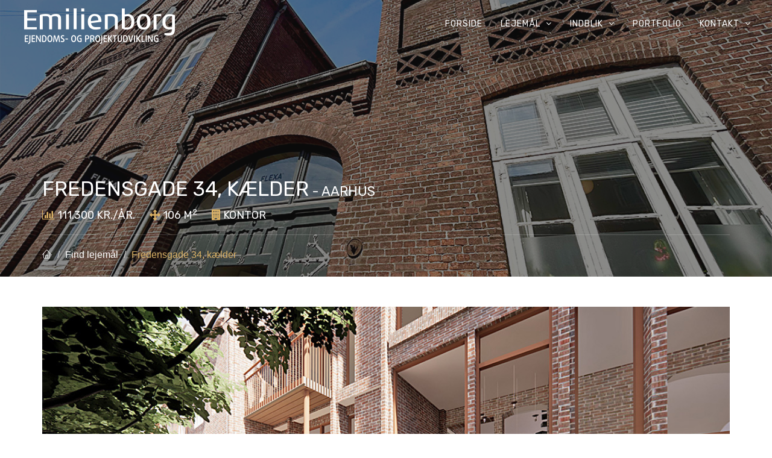

--- FILE ---
content_type: text/html; charset=utf-8
request_url: https://www.emilienborg.dk/erhvervslejemaal/fredensgade-34-parterre
body_size: 6850
content:
<!DOCTYPE html>
<html lang="da">
<head>
 <link media="all" rel="stylesheet" href="/cms-assets/css/main.css" nonce='62de9037404b06be38970b367254a6cb'>
    <meta charset="utf-8">
    <meta http-equiv="X-UA-Compatible" content="IE=edge">
    <meta name="viewport" content="width=device-width, initial-scale=1, maximum-scale=1">
    <!-- Mobile Web-app fullscreen -->
    <meta name="apple-mobile-web-app-capable" content="yes">
    <meta name="mobile-web-app-capable" content="yes">

    <!-- Meta tags -->
    <meta name="description" content="">
    <meta name="author" content="">
    <link rel="icon" href="/favicon.ico">

    <!--Title-->
    <title>Fredensgade 34, kælder</title>

    <!--CSS styles-->
    <link rel="stylesheet" media="all" href="/erhverv-assets/css/bootstrap.css" />
    <link rel="stylesheet" media="all" href="/erhverv-assets/css/animate.css" />
    <link rel="stylesheet" media="all" href="/erhverv-assets/css/font-awesome.css" />
    <link rel="stylesheet" media="all" href="/erhverv-assets/css/furniture-icons.css" />
    <link rel="stylesheet" media="all" href="/erhverv-assets/css/linear-icons.css" />
    <link rel="stylesheet" media="all" href="/erhverv-assets/css/magnific-popup.css" />
    <link rel="stylesheet" media="all" href="/erhverv-assets/css/owl.carousel.css" />
    <link rel="stylesheet" media="all" href="/erhverv-assets/css/ion-range-slider.css" />
    <link rel="stylesheet" media="all" href="/erhverv-assets/css/theme.css?v=01191532" />

    <!--Google fonts-->
    <link href="https://fonts.googleapis.com/css?family=Rubik:400,500,600&amp;subset=latin-ext" rel="stylesheet">

    <!-- HTML5 shim and Respond.js IE8 support of HTML5 elements and media queries -->
    <!--[if lt IE 9]>
    <script src="https://oss.maxcdn.com/html5shiv/3.7.2/html5shiv.min.js"></script>
    <script src="https://oss.maxcdn.com/respond/1.4.2/respond.min.js"></script>
    <![endif]-->
    
    <style>
        .scroll-top {
            display: none;
            }
    </style>

<meta name="robots" content="noindex, nofollow"><script async src="https://www.googletagmanager.com/gtag/js?id=G-MVHFEH923C" nonce='62de9037404b06be38970b367254a6cb'></script><script nonce='62de9037404b06be38970b367254a6cb'>  window.dataLayer = window.dataLayer || [];  function gtag() { dataLayer.push(arguments); }  gtag('js', new Date());  gtag('config', 'G-MVHFEH923C');</script><script src='https://www.google.com/recaptcha/api.js?render=6Le3w_4lAAAAAM5bkmfZg01xELpoMYoZqnDGGpnB' nonce='62de9037404b06be38970b367254a6cb'></script>
 
 </head>

<body>

    <div class="wrapper">
<nav class="navbar-fixed">

            <div class="container1">

                <!-- ==========  Main navigation ========== -->

                <div class="navigation navigation-main" >

                    <!-- Setup your logo here-->

                    <a href="/" class="logo" ><img src="/images/logo_250.png"  alt="" /></a>

                    <!-- Mobile toggle menu -->

                    <a href="#" class="open-menu"><i class="icon icon-menu"></i></a>

                    <!-- Convertible menu (mobile/desktop)-->

                    <div class="floating-menu" style="margin-right: 35px; margin-top: 10px;">

                        <!-- Mobile toggle menu trigger-->

                        <div class="close-menu-wrapper">
                            <span class="close-menu"><i class="icon icon-cross"></i></span>
                        </div>

                        <ul>
                            
<li>
	<a href="/" >Forside </a>
</li><li>
	<a href="#" >Lejemål <span class="open-dropdown"><i class="fa fa-angle-down"></i></span></a>
    <div class="navbar-dropdown navbar-dropdown-single">
        <div class="navbar-box">

            <div class="box-2">
                <div class="box clearfix">
                    
                    <ul>
<li>
	<a href="/erhverv/oversigt" >Erhverv </a>
</li><li>
	<a href="/bolig" >Bolig </a>
</li>                    </ul>
                    
                </div>
            </div>
        </div>
    </div>
</li><li>
	<a href="#" >Indblik <span class="open-dropdown"><i class="fa fa-angle-down"></i></span></a>
    <div class="navbar-dropdown navbar-dropdown-single">
        <div class="navbar-box">

            <div class="box-2">
                <div class="box clearfix">
                    
                    <ul>
<li>
	<a href="/forretningsomroeder" >Forretningsområder </a>
</li><li>
	<a href="/om-os" >Om os </a>
</li>                    </ul>
                    
                </div>
            </div>
        </div>
    </div>
</li><li>
	<a href="/portfolio" >Portfolio </a>
</li><li>
	<a href="#" >Kontakt <span class="open-dropdown"><i class="fa fa-angle-down"></i></span></a>
    <div class="navbar-dropdown navbar-dropdown-single">
        <div class="navbar-box">

            <div class="box-2">
                <div class="box clearfix">
                    
                    <ul>
<li>
	<a href="/team" >Team </a>
</li><li>
	<a href="/emilienborg-kontakt" >Administration </a>
</li>                    </ul>
                    
                </div>
            </div>
        </div>
    </div>
</li>
                        </ul>
                    </div> <!--/floating-menu-->
                </div> <!--/navigation-main-->

            </div> <!--/container-->
        </nav>        <style>
    .main-header {
        background: linear-gradient(rgba(20, 20, 20, .5),
            rgba(20, 20, 20, .5)),
        url(/lejemaal/fredensgade-34-kaelder/11.jpg);
        background-repeat: no-repeat;
        background-size: cover;
        background-position: center;
    }

    .fade-in-text {
        animation: fadeIn 3s;
    }

    @keyframes fadeIn {
        0% {
            opacity: 0;
        }

        100% {
            opacity: 1;
        }
    }
</style>
<section class="main-header">
    <header>
        <div class="container">



            <h1 class="title" style="margin-bottom: 15px;">Fredensgade 34, kælder<small style="color: #FFF;"> - Aarhus</small></h1>
            <div class="price">
                <span class="h3" style="font-size: 18px;">
                    <i class="fa fa-bar-chart" aria-hidden="true" style="color: #dbb266;"></i> 111.300 kr./år.
                </span>

                <span class="h3" style="font-size: 18px; margin-left: 20px;">
                    <i class="fa fa-arrows" aria-hidden="true" style="color: #dbb266;"></i> 106 M<sup>2</sup>
                </span>


                <span class="h3" style="font-size: 18px; margin-left: 20px;">
                    <i class="fa fa-building" aria-hidden="true" style="color: #dbb266;"></i> Kontor
                </span>
            </div>
            <hr style="opacity: 0.2;">
            <ol class="breadcrumb breadcrumb-inverted" style="margin-top: 20px;">
                <li><a href="/"><span class="icon icon-home"></span></a></li>
                <li><a href="/erhverv/oversigt">Find lejemål</a></li>
                <li><a class="active" href="#">Fredensgade 34, kælder</a></li>
            </ol>

        </div>
    </header>
</section>

<!-- ========================  Product ======================== -->

<section class="product">
    <div class="main">
        <div class="container">
            <div class="row product-flex">

                <!-- product flex is used only for mobile order -->
                <!-- on mobile 'product-flex-info' goes bellow gallery 'product-flex-gallery' -->

                <div class="col-md-12 col-sm-12 product-flex-gallery">
                    <!-- === product gallery === -->


                    <div class="owl-product-gallery open-popup-gallery">

                        <a href="/lejemaal/fredensgade-34-kaelder/1.jpg?width=1200&mode=max"><img src="/lejemaal/fredensgade-34-kaelder/1.jpg?width=1200&mode=crop&anchor=center" class="center" alt="" /></a>

                        <a href="/lejemaal/fredensgade-34-kaelder/2.jpg?width=1200&mode=max"><img src="/lejemaal/fredensgade-34-kaelder/2.jpg?width=1200&mode=crop&anchor=center" class="center" alt="" /></a>

                        <a href="/lejemaal/fredensgade-34-kaelder/3.jpg?width=1200&mode=max"><img src="/lejemaal/fredensgade-34-kaelder/3.jpg?width=1200&mode=crop&anchor=center" class="center" alt="" /></a>

                        <a href="/lejemaal/fredensgade-34-kaelder/4.jpg?width=1200&mode=max"><img src="/lejemaal/fredensgade-34-kaelder/4.jpg?width=1200&mode=crop&anchor=center" class="center" alt="" /></a>

                        <a href="/lejemaal/fredensgade-34-kaelder/5.jpg?width=1200&mode=max"><img src="/lejemaal/fredensgade-34-kaelder/5.jpg?width=1200&mode=crop&anchor=center" class="center" alt="" /></a>

                        <a href="/lejemaal/fredensgade-34-kaelder/6.jpg?width=1200&mode=max"><img src="/lejemaal/fredensgade-34-kaelder/6.jpg?width=1200&mode=crop&anchor=center" class="center" alt="" /></a>

                        <a href="/lejemaal/fredensgade-34-kaelder/7.jpg?width=1200&mode=max"><img src="/lejemaal/fredensgade-34-kaelder/7.jpg?width=1200&mode=crop&anchor=center" class="center" alt="" /></a>

                        <a href="/lejemaal/fredensgade-34-kaelder/8.jpg?width=1200&mode=max"><img src="/lejemaal/fredensgade-34-kaelder/8.jpg?width=1200&mode=crop&anchor=center" class="center" alt="" /></a>

                        <a href="/lejemaal/fredensgade-34-kaelder/9.jpg?width=1200&mode=max"><img src="/lejemaal/fredensgade-34-kaelder/9.jpg?width=1200&mode=crop&anchor=center" class="center" alt="" /></a>

                        <a href="/lejemaal/fredensgade-34-kaelder/10.jpg?width=1200&mode=max"><img src="/lejemaal/fredensgade-34-kaelder/10.jpg?width=1200&mode=crop&anchor=center" class="center" alt="" /></a>

                        <a href="/lejemaal/fredensgade-34-kaelder/11.jpg?width=1200&mode=max"><img src="/lejemaal/fredensgade-34-kaelder/11.jpg?width=1200&mode=crop&anchor=center" class="center" alt="" /></a>

                        <a href="/lejemaal/fredensgade-34-kaelder/12.jpg?width=1200&mode=max"><img src="/lejemaal/fredensgade-34-kaelder/12.jpg?width=1200&mode=crop&anchor=center" class="center" alt="" /></a>








































                    </div>





                </div>

            </div>
        </div>
    </div>

    <!-- === product-info === -->

    <div class="info">
        <div class="container">
            <div class="row">

                <!-- === product-designer === -->


                <!-- === nav-tabs === -->

                <div class="col-md-12">
                    <ul class="nav nav-tabs" role="tablist">
                        <li role="presentation" class="active">
                            <a href="#designer" aria-controls="designer" role="tab" data-toggle="tab">
                                <i class="fa fa-info-circle" aria-hidden="true"></i>
                                <span>Yderligere detaljer</span>
                            </a>
                        </li>

                        <li role="presentation">
                            <a href="#design" aria-controls="design" role="tab" data-toggle="tab">
                                <i class="fa fa-arrows" aria-hidden="true"></i>
                                <span>Plantegning</span>
                            </a>
                        </li>
                        <li role="presentation">
                            <a href="#rating" aria-controls="rating" role="tab" data-toggle="tab">
                                <i class="fa fa-map-marker" aria-hidden="true"></i>
                                <span>Kort</span>
                            </a>
                        </li>
                    </ul>

                    <!-- === tab-panes === -->

                    <div class="tab-content">

                        <div role="tabpanel" class="tab-pane active" id="designer">
                            <div class="content">

                                <div class="row">
                                    <div class="col-md-8">

                                        <h3>Kontorlejemål i hyggelig baggård i Aarhus C</h3>

                                        <p><p id="isPasted">Areal: ca. 106 m2 </p><p>Årlig leje: kr. 111.300 ekskl. moms og forbrug</p><p><br></p><p>Ejendommen gennemgår en omfattende renovering med bl.a. ny facade, ny tilbygning og stor tagterrasse.

</p><p>Lejemålet er beliggende i parterre og indeholder tre kontorlokaler, to depotrum og et mødelokaler samt thekøkken og toilet.

</p><p>Derudover er der en stor fælles tagterrasse på 2. salen på ca. 37 m2, hvor sol og udsigt over gården kan nydes.

</p><p>Lejemålet fremstår indbydende og charmerende. Der er mulighed for at leje parkering i gården.




</p></p>

                                    </div>

                                    <div class="col-md-4" style="margin-top: 75px;">
                                        <div class="designer">

<style>
    .grecaptcha-badge { 
    visibility: hidden;
}
</style>

<div class="box" style="box-shadow: 0px 5px 15px rgba(0, 0, 0, 0.2);">
    <div class="name">
        <div class="h3 title">Download prospekt</div>
        <hr />
        <form action="/forms/cases.ashx?form=download_prospekt&isSubscription=false" name="download_prospekt"  method="post" enctype="multipart/form-data">
            <input type="hidden" name="redirectURL" value="/erhvervslejemaal/fredensgade-34-parterre?prospekt=1">
                <input type="hidden" id="PDF" name="PDF" value="/Fredensgade%2034%2C%20kld%20th.%2C%208000%20Aarhus%20C%20%20%281%29-1%20%283%29.pdf" >
                <input type="hidden" id="Lejemaalnavn" name="Lejemaalnavn" value="Fredensgade 34, kælder" >
                <input type="hidden" id="Lejemaalbillede" name="Lejemaalbillede" value="/lejemaal/fredensgade-34-kaelder/11.jpg" >
	
        	<div class="form-group">
        	    <input type="text" class="form-control" id="FirstName" name="FirstName" placeholder="Navn*" required>
        	</div>
        	<div class="form-group">
        	    <input type="email" class="form-control" id="Email" name="Email" placeholder="Email*" required>
            </div>
        	<div class="form-group">
        	    <input type="text" class="form-control" id="Phone" name="Phone" placeholder="Tlf.*" required>
        	</div>
        	<script>
         		'use strict';grecaptcha.ready(function(){function e(a){grecaptcha.execute("6Le3w_4lAAAAAM5bkmfZg01xELpoMYoZqnDGGpnB",{action:'general_form_download_prospekt'}).then(function(b){document.querySelector(".g-recaptcha-response-v3-download_prospekt").value=b;a&&a()})}window.customFormSubmit=new Event("customFormSubmit");let a=document.querySelector(".g-recaptcha-response-v3-download_prospekt").closest("form");if(null!=a){let d=!0,b=0,c=document.getElementById("paymentFields_"+a.getAttribute("name"));a.onsubmit = function(f){f.preventDefault(); if (!a.classList.contains("form-validation-error")){if(d)return b++,d=!1,a.CMS_CustomSubmit=new Event("CMS_CustomSubmit",{cancelable:!0}),e(function(){c?"true"===c.dataset.paymentEnabled?(a.dispatchEvent(window.customFormSubmit),b=0,d=!0):a.dispatchEvent(window.customFormSubmit):(a.CMS_CustomSubmit.data={form:a},a.dispatchEvent(a.CMS_CustomSubmit))}),!1;0<b&&b++;if(1<b)return alert("Form submission is in progress."),!1}};c||a.addEventListener("CMS_CustomSubmit",function(c){ c.defaultPrevented ? (b = 0, d = !0) : a.submit()})}else e()}); 
        	</script>
        	<input type="hidden" class="g-recaptcha-response-v3-download_prospekt" name="g-recaptcha-response-v3">
        	<button type="submit" class="btn btn-block btn-main" style="width: 50%;">Download</button>
        </form>
    </div>
</div>
                                            <div class="btn btn-add">
                                                <i class="icon icon-file-empty"></i>
                                            </div>
                                        </div>

                                        <div class="designer" style="margin-top: 30px !important;">
                                            <div class="box" style="box-shadow: 0px 5px 15px rgba(0, 0, 0, 0.2);">
                                                <div class="name">
                                                    <div class="h3 title">Kontakt</div>
                                                    <hr>
                                                    <div class="team-title">
                                                        <h4 style="margin-bottom: 0px;">Gitte Kristensen</h4>
                                                        <span style="color: #dbb266;"><em>Projektchef</em></span>
                                                    </div>

                                                    <div class="col-md-5" style="margin-top: 20px; padding-bottom: 30px;">
                                                        <img src="/images/gitte-web-v2.jpg" style="max-width: 100%; border-radius: 250px; margin-left: -18px;" alt="">
                                                    </div>
                                                    <div class="col-md-7" style="margin-top: 40px; margin-left: -20px;">
                                                        <div class="team-desc">
                                                            <div class="team-content">
                                                                <i class="fa fa-envelope" style="margin-right: 0px;"></i><span> <a href="mailto:ghk@emilienborg.dk" style="font-size: 14px;">ghk@emilienborg.dk</a></span>
                                                            </div>
                                                            <div class="team-content" style="margin-top: 10px;">
                                                                <i class="fa fa-phone" style="margin-right: 5px;"></i><span style="font-size: 15px;"><a href="tel:28932416"> +45 2893 2416</a></span>
                                                            </div>
                                                        </div>
                                                    </div>

                                                </div>
                                            </div>

                                            <div class="btn btn-add">
                                                <i class="icon icon-phone-handset"></i>
                                            </div>

                                        </div>

                                    </div>





                                </div>

                            </div>
                            <!--/content-->
                        </div>
                        <!--/tab-pane-->
                        <!-- ============ tab #2 ============ -->

                        <div role="tabpanel" class="tab-pane" id="design">
                            <div class="content">
                                <div class="row">
                                    <div class="col-md-12">
                                        <h3>Plantegning</h3>
                                        <img src="/plantegning.jpg" style="max-width: 100%;" alt="">
                                        <br>
                                        <br>
                                    </div>

                                </div>
                                <!--/row-->
                            </div>
                            <!--/content-->
                        </div>
                        <!--/tab-pane-->
                        <!-- ============ tab #3 ============ -->

                        <div role="tabpanel" class="tab-pane" id="rating">

                            <!-- ============ ratings ============ -->

                            <div class="content contact" style="background: none;">
                                <h3>Kort</h3>

                                <div id="map" style="min-height: 500px;"></div>

                            </div>
                            <!--/content-->
                        </div>
                        <!--/tab-pane-->


                    </div>
                    <!--/tab-content-->
                </div>
            </div>
            <!--/row-->
        </div>
        <!--/container-->
    </div>
    <!--/info-->
</section>

<script>
    var geocoder;
    var map;
    var address = "Fredensgade 34, kælder, 8000 Aarhus C, Denmark";

    function initMap() {
        var map = new google.maps.Map(document.getElementById('map'), {
            zoom: 14,
            center: {
                lat: -34.397,
                lng: 150.644
            },

            styles: [{
                "featureType": "administrative",
                "elementType": "all",
                "stylers": [{
                    "visibility": "on"
                }, {
                    "saturation": -100
                }, {
                    "lightness": 20
                }]
            }, {
                "featureType": "road",
                "elementType": "all",
                "stylers": [{
                    "visibility": "on"
                }, {
                    "saturation": -100
                }, {
                    "lightness": 40
                }]
            }, {
                "featureType": "water",
                "elementType": "all",
                "stylers": [{
                    "visibility": "on"
                }, {
                    "saturation": -10
                }, {
                    "lightness": 30
                }]
            }, {
                "featureType": "landscape.man_made",
                "elementType": "all",
                "stylers": [{
                    "visibility": "simplified"
                }, {
                    "saturation": -60
                }, {
                    "lightness": 10
                }]
            }, {
                "featureType": "landscape.natural",
                "elementType": "all",
                "stylers": [{
                    "visibility": "simplified"
                }, {
                    "saturation": -60
                }, {
                    "lightness": 60
                }]
            }, {
                "featureType": "poi",
                "elementType": "all",
                "stylers": [{
                    "visibility": "off"
                }, {
                    "saturation": -100
                }, {
                    "lightness": 60
                }]
            }, {
                "featureType": "transit",
                "elementType": "all",
                "stylers": [{
                    "visibility": "off"
                }, {
                    "saturation": -100
                }, {
                    "lightness": 60
                }]
            }]
        });
        geocoder = new google.maps.Geocoder();
        codeAddress(geocoder, map);
    }

    function codeAddress(geocoder, map) {
        geocoder.geocode({
            'address': address
        }, function(results, status) {
            if (status === 'OK') {
                map.setCenter(results[0].geometry.location);
                var image = '/erhverv-assets/img/map-icon3.png';
                var marker = new google.maps.Marker({
                    position: results[0].geometry.location,
                    map: map,
                    icon: image
                });
            } else {
                alert('Geocode was not successful for the following reason: ' + status);
            }
        });
    }
</script>
<script async defer src="https://maps.googleapis.com/maps/api/js?key=AIzaSyCYI8KN1OI6NUvUeExGH3npPQBizmY6Tmg&callback=initMap"></script>
<footer>
            <div class="container">

                <!--footer links-->
                <div class="footer-links">
                    <div class="row" style="margin-top: 35px; margin-bottom: 40px;">
                        <div class="col-sm-4 col-md-3">
                            <img src="/images/logo_250.png" style="opacity: 0.85; max-width: 190px; margin-bottom: 20px;" alt="">
                            <p style="font-size: 14px; color: #fff; opacity: 0.8; line-height: 1.7;">Vores kompetencer er funderet på en mangeårig ekspertise inden for idégenerering, udvikling, projektstyring og finansiering af ejendomsprojekter.</p>
                        </div>
                        <div class="col-sm-4 col-md-3">
                            <h5 style="letter-spacing: 1px;">KONTAKT OS</h5>
                            <p style="font-size: 14px; color: #fff; opacity: 0.8; line-height: 1.7;">
                                Skolegade 7b, 2.<br>
                                8000 Aarhus C.<br>
                                Telefon:+45 86 12 19 90<br>
                                Email: info@emilienborg.dk
                            </p>
                        </div>
                        <div class="col-sm-4 col-md-3">
                            <h5>&nbsp;</h5>
                            <p style="font-size: 14px; color: #fff; opacity: 0.8; line-height: 1.7;">
                                Godthåbsvej 26 B, st.v.<br>
                                2000 Frederiksberg<br>
                                Telefon:+45 86 12 19 90<br>
                                Email: info@emilienborg.dk
                            </p>
                        </div>
                        <div class="col-sm-4 col-md-3">
                            <h5 style="letter-spacing: 1px;">FØLG OS</h5>
                            
                            
                            <div class=" clearfix">

<a target="_blank" class="social-icon si-colored si-small si-rounded si-linkedin" href="https://www.linkedin.com/company/emilienborg" title="Linkedin">
<i class="fa fa-linkedin" style="font-size: 17px; margin-top: 6px;" aria-hidden="true"></i>
</a>

<a target="_blank" class="social-icon si-colored si-small si-rounded si-facebook" href="https://www.facebook.com/Emilienborg-ejendoms-og-projektudvikling-714823655580039/" title="Emilienborg Facebook">
<i class="fa fa-facebook" style="font-size: 17px; margin-top: 6px;" aria-hidden="true"></i>
</a>

<a target="_blank" class="social-icon si-colored si-small si-rounded si-instagram" href="https://www.instagram.com/emilienborg_/" title="Emilienborg instagram">
<i class="fa fa-instagram" style="font-size: 17px; margin-top: 6px;" aria-hidden="true"></i>
</a>

<p style="color: #fff; font-size: 13px; opacity: 0.6; letter-spacing: 1px;">Copyright © 2023 Emilienborg</p>

</div>

                        </div>
                        
                    </div>
                </div>

            </div>
        </footer>    </div> 

    <!--JS files-->
    <script src="/erhverv-assets/js/jquery.min.js"></script>
    <script src="/erhverv-assets/js/jquery.bootstrap.js"></script>
    <script src="/erhverv-assets/js/jquery.magnific-popup.js"></script>
    <script src="/erhverv-assets/js/jquery.owl.carousel.js"></script>
    <script src="/erhverv-assets/js/jquery.ion.rangeSlider.js"></script>
    <script src="/erhverv-assets/js/jquery.isotope.pkgd.js"></script>
    <script src="/erhverv-assets/js/imagesloaded.pkgd.js"></script>
    <script src="/erhverv-assets/js/main.js?v=01191532"></script>
</body>

</html>   

--- FILE ---
content_type: text/html; charset=utf-8
request_url: https://www.google.com/recaptcha/api2/anchor?ar=1&k=6Le3w_4lAAAAAM5bkmfZg01xELpoMYoZqnDGGpnB&co=aHR0cHM6Ly93d3cuZW1pbGllbmJvcmcuZGs6NDQz&hl=en&v=PoyoqOPhxBO7pBk68S4YbpHZ&size=invisible&anchor-ms=20000&execute-ms=30000&cb=cehl8qhk01in
body_size: 48711
content:
<!DOCTYPE HTML><html dir="ltr" lang="en"><head><meta http-equiv="Content-Type" content="text/html; charset=UTF-8">
<meta http-equiv="X-UA-Compatible" content="IE=edge">
<title>reCAPTCHA</title>
<style type="text/css">
/* cyrillic-ext */
@font-face {
  font-family: 'Roboto';
  font-style: normal;
  font-weight: 400;
  font-stretch: 100%;
  src: url(//fonts.gstatic.com/s/roboto/v48/KFO7CnqEu92Fr1ME7kSn66aGLdTylUAMa3GUBHMdazTgWw.woff2) format('woff2');
  unicode-range: U+0460-052F, U+1C80-1C8A, U+20B4, U+2DE0-2DFF, U+A640-A69F, U+FE2E-FE2F;
}
/* cyrillic */
@font-face {
  font-family: 'Roboto';
  font-style: normal;
  font-weight: 400;
  font-stretch: 100%;
  src: url(//fonts.gstatic.com/s/roboto/v48/KFO7CnqEu92Fr1ME7kSn66aGLdTylUAMa3iUBHMdazTgWw.woff2) format('woff2');
  unicode-range: U+0301, U+0400-045F, U+0490-0491, U+04B0-04B1, U+2116;
}
/* greek-ext */
@font-face {
  font-family: 'Roboto';
  font-style: normal;
  font-weight: 400;
  font-stretch: 100%;
  src: url(//fonts.gstatic.com/s/roboto/v48/KFO7CnqEu92Fr1ME7kSn66aGLdTylUAMa3CUBHMdazTgWw.woff2) format('woff2');
  unicode-range: U+1F00-1FFF;
}
/* greek */
@font-face {
  font-family: 'Roboto';
  font-style: normal;
  font-weight: 400;
  font-stretch: 100%;
  src: url(//fonts.gstatic.com/s/roboto/v48/KFO7CnqEu92Fr1ME7kSn66aGLdTylUAMa3-UBHMdazTgWw.woff2) format('woff2');
  unicode-range: U+0370-0377, U+037A-037F, U+0384-038A, U+038C, U+038E-03A1, U+03A3-03FF;
}
/* math */
@font-face {
  font-family: 'Roboto';
  font-style: normal;
  font-weight: 400;
  font-stretch: 100%;
  src: url(//fonts.gstatic.com/s/roboto/v48/KFO7CnqEu92Fr1ME7kSn66aGLdTylUAMawCUBHMdazTgWw.woff2) format('woff2');
  unicode-range: U+0302-0303, U+0305, U+0307-0308, U+0310, U+0312, U+0315, U+031A, U+0326-0327, U+032C, U+032F-0330, U+0332-0333, U+0338, U+033A, U+0346, U+034D, U+0391-03A1, U+03A3-03A9, U+03B1-03C9, U+03D1, U+03D5-03D6, U+03F0-03F1, U+03F4-03F5, U+2016-2017, U+2034-2038, U+203C, U+2040, U+2043, U+2047, U+2050, U+2057, U+205F, U+2070-2071, U+2074-208E, U+2090-209C, U+20D0-20DC, U+20E1, U+20E5-20EF, U+2100-2112, U+2114-2115, U+2117-2121, U+2123-214F, U+2190, U+2192, U+2194-21AE, U+21B0-21E5, U+21F1-21F2, U+21F4-2211, U+2213-2214, U+2216-22FF, U+2308-230B, U+2310, U+2319, U+231C-2321, U+2336-237A, U+237C, U+2395, U+239B-23B7, U+23D0, U+23DC-23E1, U+2474-2475, U+25AF, U+25B3, U+25B7, U+25BD, U+25C1, U+25CA, U+25CC, U+25FB, U+266D-266F, U+27C0-27FF, U+2900-2AFF, U+2B0E-2B11, U+2B30-2B4C, U+2BFE, U+3030, U+FF5B, U+FF5D, U+1D400-1D7FF, U+1EE00-1EEFF;
}
/* symbols */
@font-face {
  font-family: 'Roboto';
  font-style: normal;
  font-weight: 400;
  font-stretch: 100%;
  src: url(//fonts.gstatic.com/s/roboto/v48/KFO7CnqEu92Fr1ME7kSn66aGLdTylUAMaxKUBHMdazTgWw.woff2) format('woff2');
  unicode-range: U+0001-000C, U+000E-001F, U+007F-009F, U+20DD-20E0, U+20E2-20E4, U+2150-218F, U+2190, U+2192, U+2194-2199, U+21AF, U+21E6-21F0, U+21F3, U+2218-2219, U+2299, U+22C4-22C6, U+2300-243F, U+2440-244A, U+2460-24FF, U+25A0-27BF, U+2800-28FF, U+2921-2922, U+2981, U+29BF, U+29EB, U+2B00-2BFF, U+4DC0-4DFF, U+FFF9-FFFB, U+10140-1018E, U+10190-1019C, U+101A0, U+101D0-101FD, U+102E0-102FB, U+10E60-10E7E, U+1D2C0-1D2D3, U+1D2E0-1D37F, U+1F000-1F0FF, U+1F100-1F1AD, U+1F1E6-1F1FF, U+1F30D-1F30F, U+1F315, U+1F31C, U+1F31E, U+1F320-1F32C, U+1F336, U+1F378, U+1F37D, U+1F382, U+1F393-1F39F, U+1F3A7-1F3A8, U+1F3AC-1F3AF, U+1F3C2, U+1F3C4-1F3C6, U+1F3CA-1F3CE, U+1F3D4-1F3E0, U+1F3ED, U+1F3F1-1F3F3, U+1F3F5-1F3F7, U+1F408, U+1F415, U+1F41F, U+1F426, U+1F43F, U+1F441-1F442, U+1F444, U+1F446-1F449, U+1F44C-1F44E, U+1F453, U+1F46A, U+1F47D, U+1F4A3, U+1F4B0, U+1F4B3, U+1F4B9, U+1F4BB, U+1F4BF, U+1F4C8-1F4CB, U+1F4D6, U+1F4DA, U+1F4DF, U+1F4E3-1F4E6, U+1F4EA-1F4ED, U+1F4F7, U+1F4F9-1F4FB, U+1F4FD-1F4FE, U+1F503, U+1F507-1F50B, U+1F50D, U+1F512-1F513, U+1F53E-1F54A, U+1F54F-1F5FA, U+1F610, U+1F650-1F67F, U+1F687, U+1F68D, U+1F691, U+1F694, U+1F698, U+1F6AD, U+1F6B2, U+1F6B9-1F6BA, U+1F6BC, U+1F6C6-1F6CF, U+1F6D3-1F6D7, U+1F6E0-1F6EA, U+1F6F0-1F6F3, U+1F6F7-1F6FC, U+1F700-1F7FF, U+1F800-1F80B, U+1F810-1F847, U+1F850-1F859, U+1F860-1F887, U+1F890-1F8AD, U+1F8B0-1F8BB, U+1F8C0-1F8C1, U+1F900-1F90B, U+1F93B, U+1F946, U+1F984, U+1F996, U+1F9E9, U+1FA00-1FA6F, U+1FA70-1FA7C, U+1FA80-1FA89, U+1FA8F-1FAC6, U+1FACE-1FADC, U+1FADF-1FAE9, U+1FAF0-1FAF8, U+1FB00-1FBFF;
}
/* vietnamese */
@font-face {
  font-family: 'Roboto';
  font-style: normal;
  font-weight: 400;
  font-stretch: 100%;
  src: url(//fonts.gstatic.com/s/roboto/v48/KFO7CnqEu92Fr1ME7kSn66aGLdTylUAMa3OUBHMdazTgWw.woff2) format('woff2');
  unicode-range: U+0102-0103, U+0110-0111, U+0128-0129, U+0168-0169, U+01A0-01A1, U+01AF-01B0, U+0300-0301, U+0303-0304, U+0308-0309, U+0323, U+0329, U+1EA0-1EF9, U+20AB;
}
/* latin-ext */
@font-face {
  font-family: 'Roboto';
  font-style: normal;
  font-weight: 400;
  font-stretch: 100%;
  src: url(//fonts.gstatic.com/s/roboto/v48/KFO7CnqEu92Fr1ME7kSn66aGLdTylUAMa3KUBHMdazTgWw.woff2) format('woff2');
  unicode-range: U+0100-02BA, U+02BD-02C5, U+02C7-02CC, U+02CE-02D7, U+02DD-02FF, U+0304, U+0308, U+0329, U+1D00-1DBF, U+1E00-1E9F, U+1EF2-1EFF, U+2020, U+20A0-20AB, U+20AD-20C0, U+2113, U+2C60-2C7F, U+A720-A7FF;
}
/* latin */
@font-face {
  font-family: 'Roboto';
  font-style: normal;
  font-weight: 400;
  font-stretch: 100%;
  src: url(//fonts.gstatic.com/s/roboto/v48/KFO7CnqEu92Fr1ME7kSn66aGLdTylUAMa3yUBHMdazQ.woff2) format('woff2');
  unicode-range: U+0000-00FF, U+0131, U+0152-0153, U+02BB-02BC, U+02C6, U+02DA, U+02DC, U+0304, U+0308, U+0329, U+2000-206F, U+20AC, U+2122, U+2191, U+2193, U+2212, U+2215, U+FEFF, U+FFFD;
}
/* cyrillic-ext */
@font-face {
  font-family: 'Roboto';
  font-style: normal;
  font-weight: 500;
  font-stretch: 100%;
  src: url(//fonts.gstatic.com/s/roboto/v48/KFO7CnqEu92Fr1ME7kSn66aGLdTylUAMa3GUBHMdazTgWw.woff2) format('woff2');
  unicode-range: U+0460-052F, U+1C80-1C8A, U+20B4, U+2DE0-2DFF, U+A640-A69F, U+FE2E-FE2F;
}
/* cyrillic */
@font-face {
  font-family: 'Roboto';
  font-style: normal;
  font-weight: 500;
  font-stretch: 100%;
  src: url(//fonts.gstatic.com/s/roboto/v48/KFO7CnqEu92Fr1ME7kSn66aGLdTylUAMa3iUBHMdazTgWw.woff2) format('woff2');
  unicode-range: U+0301, U+0400-045F, U+0490-0491, U+04B0-04B1, U+2116;
}
/* greek-ext */
@font-face {
  font-family: 'Roboto';
  font-style: normal;
  font-weight: 500;
  font-stretch: 100%;
  src: url(//fonts.gstatic.com/s/roboto/v48/KFO7CnqEu92Fr1ME7kSn66aGLdTylUAMa3CUBHMdazTgWw.woff2) format('woff2');
  unicode-range: U+1F00-1FFF;
}
/* greek */
@font-face {
  font-family: 'Roboto';
  font-style: normal;
  font-weight: 500;
  font-stretch: 100%;
  src: url(//fonts.gstatic.com/s/roboto/v48/KFO7CnqEu92Fr1ME7kSn66aGLdTylUAMa3-UBHMdazTgWw.woff2) format('woff2');
  unicode-range: U+0370-0377, U+037A-037F, U+0384-038A, U+038C, U+038E-03A1, U+03A3-03FF;
}
/* math */
@font-face {
  font-family: 'Roboto';
  font-style: normal;
  font-weight: 500;
  font-stretch: 100%;
  src: url(//fonts.gstatic.com/s/roboto/v48/KFO7CnqEu92Fr1ME7kSn66aGLdTylUAMawCUBHMdazTgWw.woff2) format('woff2');
  unicode-range: U+0302-0303, U+0305, U+0307-0308, U+0310, U+0312, U+0315, U+031A, U+0326-0327, U+032C, U+032F-0330, U+0332-0333, U+0338, U+033A, U+0346, U+034D, U+0391-03A1, U+03A3-03A9, U+03B1-03C9, U+03D1, U+03D5-03D6, U+03F0-03F1, U+03F4-03F5, U+2016-2017, U+2034-2038, U+203C, U+2040, U+2043, U+2047, U+2050, U+2057, U+205F, U+2070-2071, U+2074-208E, U+2090-209C, U+20D0-20DC, U+20E1, U+20E5-20EF, U+2100-2112, U+2114-2115, U+2117-2121, U+2123-214F, U+2190, U+2192, U+2194-21AE, U+21B0-21E5, U+21F1-21F2, U+21F4-2211, U+2213-2214, U+2216-22FF, U+2308-230B, U+2310, U+2319, U+231C-2321, U+2336-237A, U+237C, U+2395, U+239B-23B7, U+23D0, U+23DC-23E1, U+2474-2475, U+25AF, U+25B3, U+25B7, U+25BD, U+25C1, U+25CA, U+25CC, U+25FB, U+266D-266F, U+27C0-27FF, U+2900-2AFF, U+2B0E-2B11, U+2B30-2B4C, U+2BFE, U+3030, U+FF5B, U+FF5D, U+1D400-1D7FF, U+1EE00-1EEFF;
}
/* symbols */
@font-face {
  font-family: 'Roboto';
  font-style: normal;
  font-weight: 500;
  font-stretch: 100%;
  src: url(//fonts.gstatic.com/s/roboto/v48/KFO7CnqEu92Fr1ME7kSn66aGLdTylUAMaxKUBHMdazTgWw.woff2) format('woff2');
  unicode-range: U+0001-000C, U+000E-001F, U+007F-009F, U+20DD-20E0, U+20E2-20E4, U+2150-218F, U+2190, U+2192, U+2194-2199, U+21AF, U+21E6-21F0, U+21F3, U+2218-2219, U+2299, U+22C4-22C6, U+2300-243F, U+2440-244A, U+2460-24FF, U+25A0-27BF, U+2800-28FF, U+2921-2922, U+2981, U+29BF, U+29EB, U+2B00-2BFF, U+4DC0-4DFF, U+FFF9-FFFB, U+10140-1018E, U+10190-1019C, U+101A0, U+101D0-101FD, U+102E0-102FB, U+10E60-10E7E, U+1D2C0-1D2D3, U+1D2E0-1D37F, U+1F000-1F0FF, U+1F100-1F1AD, U+1F1E6-1F1FF, U+1F30D-1F30F, U+1F315, U+1F31C, U+1F31E, U+1F320-1F32C, U+1F336, U+1F378, U+1F37D, U+1F382, U+1F393-1F39F, U+1F3A7-1F3A8, U+1F3AC-1F3AF, U+1F3C2, U+1F3C4-1F3C6, U+1F3CA-1F3CE, U+1F3D4-1F3E0, U+1F3ED, U+1F3F1-1F3F3, U+1F3F5-1F3F7, U+1F408, U+1F415, U+1F41F, U+1F426, U+1F43F, U+1F441-1F442, U+1F444, U+1F446-1F449, U+1F44C-1F44E, U+1F453, U+1F46A, U+1F47D, U+1F4A3, U+1F4B0, U+1F4B3, U+1F4B9, U+1F4BB, U+1F4BF, U+1F4C8-1F4CB, U+1F4D6, U+1F4DA, U+1F4DF, U+1F4E3-1F4E6, U+1F4EA-1F4ED, U+1F4F7, U+1F4F9-1F4FB, U+1F4FD-1F4FE, U+1F503, U+1F507-1F50B, U+1F50D, U+1F512-1F513, U+1F53E-1F54A, U+1F54F-1F5FA, U+1F610, U+1F650-1F67F, U+1F687, U+1F68D, U+1F691, U+1F694, U+1F698, U+1F6AD, U+1F6B2, U+1F6B9-1F6BA, U+1F6BC, U+1F6C6-1F6CF, U+1F6D3-1F6D7, U+1F6E0-1F6EA, U+1F6F0-1F6F3, U+1F6F7-1F6FC, U+1F700-1F7FF, U+1F800-1F80B, U+1F810-1F847, U+1F850-1F859, U+1F860-1F887, U+1F890-1F8AD, U+1F8B0-1F8BB, U+1F8C0-1F8C1, U+1F900-1F90B, U+1F93B, U+1F946, U+1F984, U+1F996, U+1F9E9, U+1FA00-1FA6F, U+1FA70-1FA7C, U+1FA80-1FA89, U+1FA8F-1FAC6, U+1FACE-1FADC, U+1FADF-1FAE9, U+1FAF0-1FAF8, U+1FB00-1FBFF;
}
/* vietnamese */
@font-face {
  font-family: 'Roboto';
  font-style: normal;
  font-weight: 500;
  font-stretch: 100%;
  src: url(//fonts.gstatic.com/s/roboto/v48/KFO7CnqEu92Fr1ME7kSn66aGLdTylUAMa3OUBHMdazTgWw.woff2) format('woff2');
  unicode-range: U+0102-0103, U+0110-0111, U+0128-0129, U+0168-0169, U+01A0-01A1, U+01AF-01B0, U+0300-0301, U+0303-0304, U+0308-0309, U+0323, U+0329, U+1EA0-1EF9, U+20AB;
}
/* latin-ext */
@font-face {
  font-family: 'Roboto';
  font-style: normal;
  font-weight: 500;
  font-stretch: 100%;
  src: url(//fonts.gstatic.com/s/roboto/v48/KFO7CnqEu92Fr1ME7kSn66aGLdTylUAMa3KUBHMdazTgWw.woff2) format('woff2');
  unicode-range: U+0100-02BA, U+02BD-02C5, U+02C7-02CC, U+02CE-02D7, U+02DD-02FF, U+0304, U+0308, U+0329, U+1D00-1DBF, U+1E00-1E9F, U+1EF2-1EFF, U+2020, U+20A0-20AB, U+20AD-20C0, U+2113, U+2C60-2C7F, U+A720-A7FF;
}
/* latin */
@font-face {
  font-family: 'Roboto';
  font-style: normal;
  font-weight: 500;
  font-stretch: 100%;
  src: url(//fonts.gstatic.com/s/roboto/v48/KFO7CnqEu92Fr1ME7kSn66aGLdTylUAMa3yUBHMdazQ.woff2) format('woff2');
  unicode-range: U+0000-00FF, U+0131, U+0152-0153, U+02BB-02BC, U+02C6, U+02DA, U+02DC, U+0304, U+0308, U+0329, U+2000-206F, U+20AC, U+2122, U+2191, U+2193, U+2212, U+2215, U+FEFF, U+FFFD;
}
/* cyrillic-ext */
@font-face {
  font-family: 'Roboto';
  font-style: normal;
  font-weight: 900;
  font-stretch: 100%;
  src: url(//fonts.gstatic.com/s/roboto/v48/KFO7CnqEu92Fr1ME7kSn66aGLdTylUAMa3GUBHMdazTgWw.woff2) format('woff2');
  unicode-range: U+0460-052F, U+1C80-1C8A, U+20B4, U+2DE0-2DFF, U+A640-A69F, U+FE2E-FE2F;
}
/* cyrillic */
@font-face {
  font-family: 'Roboto';
  font-style: normal;
  font-weight: 900;
  font-stretch: 100%;
  src: url(//fonts.gstatic.com/s/roboto/v48/KFO7CnqEu92Fr1ME7kSn66aGLdTylUAMa3iUBHMdazTgWw.woff2) format('woff2');
  unicode-range: U+0301, U+0400-045F, U+0490-0491, U+04B0-04B1, U+2116;
}
/* greek-ext */
@font-face {
  font-family: 'Roboto';
  font-style: normal;
  font-weight: 900;
  font-stretch: 100%;
  src: url(//fonts.gstatic.com/s/roboto/v48/KFO7CnqEu92Fr1ME7kSn66aGLdTylUAMa3CUBHMdazTgWw.woff2) format('woff2');
  unicode-range: U+1F00-1FFF;
}
/* greek */
@font-face {
  font-family: 'Roboto';
  font-style: normal;
  font-weight: 900;
  font-stretch: 100%;
  src: url(//fonts.gstatic.com/s/roboto/v48/KFO7CnqEu92Fr1ME7kSn66aGLdTylUAMa3-UBHMdazTgWw.woff2) format('woff2');
  unicode-range: U+0370-0377, U+037A-037F, U+0384-038A, U+038C, U+038E-03A1, U+03A3-03FF;
}
/* math */
@font-face {
  font-family: 'Roboto';
  font-style: normal;
  font-weight: 900;
  font-stretch: 100%;
  src: url(//fonts.gstatic.com/s/roboto/v48/KFO7CnqEu92Fr1ME7kSn66aGLdTylUAMawCUBHMdazTgWw.woff2) format('woff2');
  unicode-range: U+0302-0303, U+0305, U+0307-0308, U+0310, U+0312, U+0315, U+031A, U+0326-0327, U+032C, U+032F-0330, U+0332-0333, U+0338, U+033A, U+0346, U+034D, U+0391-03A1, U+03A3-03A9, U+03B1-03C9, U+03D1, U+03D5-03D6, U+03F0-03F1, U+03F4-03F5, U+2016-2017, U+2034-2038, U+203C, U+2040, U+2043, U+2047, U+2050, U+2057, U+205F, U+2070-2071, U+2074-208E, U+2090-209C, U+20D0-20DC, U+20E1, U+20E5-20EF, U+2100-2112, U+2114-2115, U+2117-2121, U+2123-214F, U+2190, U+2192, U+2194-21AE, U+21B0-21E5, U+21F1-21F2, U+21F4-2211, U+2213-2214, U+2216-22FF, U+2308-230B, U+2310, U+2319, U+231C-2321, U+2336-237A, U+237C, U+2395, U+239B-23B7, U+23D0, U+23DC-23E1, U+2474-2475, U+25AF, U+25B3, U+25B7, U+25BD, U+25C1, U+25CA, U+25CC, U+25FB, U+266D-266F, U+27C0-27FF, U+2900-2AFF, U+2B0E-2B11, U+2B30-2B4C, U+2BFE, U+3030, U+FF5B, U+FF5D, U+1D400-1D7FF, U+1EE00-1EEFF;
}
/* symbols */
@font-face {
  font-family: 'Roboto';
  font-style: normal;
  font-weight: 900;
  font-stretch: 100%;
  src: url(//fonts.gstatic.com/s/roboto/v48/KFO7CnqEu92Fr1ME7kSn66aGLdTylUAMaxKUBHMdazTgWw.woff2) format('woff2');
  unicode-range: U+0001-000C, U+000E-001F, U+007F-009F, U+20DD-20E0, U+20E2-20E4, U+2150-218F, U+2190, U+2192, U+2194-2199, U+21AF, U+21E6-21F0, U+21F3, U+2218-2219, U+2299, U+22C4-22C6, U+2300-243F, U+2440-244A, U+2460-24FF, U+25A0-27BF, U+2800-28FF, U+2921-2922, U+2981, U+29BF, U+29EB, U+2B00-2BFF, U+4DC0-4DFF, U+FFF9-FFFB, U+10140-1018E, U+10190-1019C, U+101A0, U+101D0-101FD, U+102E0-102FB, U+10E60-10E7E, U+1D2C0-1D2D3, U+1D2E0-1D37F, U+1F000-1F0FF, U+1F100-1F1AD, U+1F1E6-1F1FF, U+1F30D-1F30F, U+1F315, U+1F31C, U+1F31E, U+1F320-1F32C, U+1F336, U+1F378, U+1F37D, U+1F382, U+1F393-1F39F, U+1F3A7-1F3A8, U+1F3AC-1F3AF, U+1F3C2, U+1F3C4-1F3C6, U+1F3CA-1F3CE, U+1F3D4-1F3E0, U+1F3ED, U+1F3F1-1F3F3, U+1F3F5-1F3F7, U+1F408, U+1F415, U+1F41F, U+1F426, U+1F43F, U+1F441-1F442, U+1F444, U+1F446-1F449, U+1F44C-1F44E, U+1F453, U+1F46A, U+1F47D, U+1F4A3, U+1F4B0, U+1F4B3, U+1F4B9, U+1F4BB, U+1F4BF, U+1F4C8-1F4CB, U+1F4D6, U+1F4DA, U+1F4DF, U+1F4E3-1F4E6, U+1F4EA-1F4ED, U+1F4F7, U+1F4F9-1F4FB, U+1F4FD-1F4FE, U+1F503, U+1F507-1F50B, U+1F50D, U+1F512-1F513, U+1F53E-1F54A, U+1F54F-1F5FA, U+1F610, U+1F650-1F67F, U+1F687, U+1F68D, U+1F691, U+1F694, U+1F698, U+1F6AD, U+1F6B2, U+1F6B9-1F6BA, U+1F6BC, U+1F6C6-1F6CF, U+1F6D3-1F6D7, U+1F6E0-1F6EA, U+1F6F0-1F6F3, U+1F6F7-1F6FC, U+1F700-1F7FF, U+1F800-1F80B, U+1F810-1F847, U+1F850-1F859, U+1F860-1F887, U+1F890-1F8AD, U+1F8B0-1F8BB, U+1F8C0-1F8C1, U+1F900-1F90B, U+1F93B, U+1F946, U+1F984, U+1F996, U+1F9E9, U+1FA00-1FA6F, U+1FA70-1FA7C, U+1FA80-1FA89, U+1FA8F-1FAC6, U+1FACE-1FADC, U+1FADF-1FAE9, U+1FAF0-1FAF8, U+1FB00-1FBFF;
}
/* vietnamese */
@font-face {
  font-family: 'Roboto';
  font-style: normal;
  font-weight: 900;
  font-stretch: 100%;
  src: url(//fonts.gstatic.com/s/roboto/v48/KFO7CnqEu92Fr1ME7kSn66aGLdTylUAMa3OUBHMdazTgWw.woff2) format('woff2');
  unicode-range: U+0102-0103, U+0110-0111, U+0128-0129, U+0168-0169, U+01A0-01A1, U+01AF-01B0, U+0300-0301, U+0303-0304, U+0308-0309, U+0323, U+0329, U+1EA0-1EF9, U+20AB;
}
/* latin-ext */
@font-face {
  font-family: 'Roboto';
  font-style: normal;
  font-weight: 900;
  font-stretch: 100%;
  src: url(//fonts.gstatic.com/s/roboto/v48/KFO7CnqEu92Fr1ME7kSn66aGLdTylUAMa3KUBHMdazTgWw.woff2) format('woff2');
  unicode-range: U+0100-02BA, U+02BD-02C5, U+02C7-02CC, U+02CE-02D7, U+02DD-02FF, U+0304, U+0308, U+0329, U+1D00-1DBF, U+1E00-1E9F, U+1EF2-1EFF, U+2020, U+20A0-20AB, U+20AD-20C0, U+2113, U+2C60-2C7F, U+A720-A7FF;
}
/* latin */
@font-face {
  font-family: 'Roboto';
  font-style: normal;
  font-weight: 900;
  font-stretch: 100%;
  src: url(//fonts.gstatic.com/s/roboto/v48/KFO7CnqEu92Fr1ME7kSn66aGLdTylUAMa3yUBHMdazQ.woff2) format('woff2');
  unicode-range: U+0000-00FF, U+0131, U+0152-0153, U+02BB-02BC, U+02C6, U+02DA, U+02DC, U+0304, U+0308, U+0329, U+2000-206F, U+20AC, U+2122, U+2191, U+2193, U+2212, U+2215, U+FEFF, U+FFFD;
}

</style>
<link rel="stylesheet" type="text/css" href="https://www.gstatic.com/recaptcha/releases/PoyoqOPhxBO7pBk68S4YbpHZ/styles__ltr.css">
<script nonce="hnU0hut1RQ4O9wTi3KSePw" type="text/javascript">window['__recaptcha_api'] = 'https://www.google.com/recaptcha/api2/';</script>
<script type="text/javascript" src="https://www.gstatic.com/recaptcha/releases/PoyoqOPhxBO7pBk68S4YbpHZ/recaptcha__en.js" nonce="hnU0hut1RQ4O9wTi3KSePw">
      
    </script></head>
<body><div id="rc-anchor-alert" class="rc-anchor-alert"></div>
<input type="hidden" id="recaptcha-token" value="[base64]">
<script type="text/javascript" nonce="hnU0hut1RQ4O9wTi3KSePw">
      recaptcha.anchor.Main.init("[\x22ainput\x22,[\x22bgdata\x22,\x22\x22,\[base64]/[base64]/[base64]/[base64]/cjw8ejpyPj4+eil9Y2F0Y2gobCl7dGhyb3cgbDt9fSxIPWZ1bmN0aW9uKHcsdCx6KXtpZih3PT0xOTR8fHc9PTIwOCl0LnZbd10/dC52W3ddLmNvbmNhdCh6KTp0LnZbd109b2Yoeix0KTtlbHNle2lmKHQuYkImJnchPTMxNylyZXR1cm47dz09NjZ8fHc9PTEyMnx8dz09NDcwfHx3PT00NHx8dz09NDE2fHx3PT0zOTd8fHc9PTQyMXx8dz09Njh8fHc9PTcwfHx3PT0xODQ/[base64]/[base64]/[base64]/bmV3IGRbVl0oSlswXSk6cD09Mj9uZXcgZFtWXShKWzBdLEpbMV0pOnA9PTM/bmV3IGRbVl0oSlswXSxKWzFdLEpbMl0pOnA9PTQ/[base64]/[base64]/[base64]/[base64]\x22,\[base64]\\u003d\\u003d\x22,\x22Q3AKTsO9w40aEnBHwpd/w4UmMlwDwq7Cul/DlHIOR8KAewnCusOFJE5yAH3Dt8OawpTCuRQEdsOOw6TCpwBQFVnDriLDlX8awrt3IsKgw4fCm8KbIzEWw4LCjQzCkBNJwrs/w5LCj0wObiMmwqLCkMKIEMKcAjXCp0rDnsKWwpzDqG5NScKgZUrDjBrCucORwqZ+SAzCmcKHYyk8HwTDk8OQwpxnw6rDssO9w6TCk8OLwr3Cqg/CsVk9OUNVw77Ch8OFFT3DsMOQwpVtwqrDlMObwoDCsMO8w6jCs8OMwqvCu8KBG8O4c8K7wpjCq2d0w73CiDU+cMODFg0wKcOkw493wpRUw4fDnsOJLUpJwrEyZsOkwrJCw7TClFPCnXLCjmkgwonCtlFpw4l1D1fCvVnDgcOjMcOPQS4hQcK7e8O/C03Dth/CmMKJZhrDiMOFwrjCrR0JQMOuScO9w7AjR8O+w6/CpCIhw57ClsONPiPDvTTCg8KTw4XDowDDlkUefcKKOC3DnWDCusOqw7EabcKjRwU2T8Klw7PClyfDucKCCMO9w5PDrcKPwoonQj/CkELDoS48w6BFwr7DhcKgw73CtcK6w7zDuAhWUsKqd3k6cErDgGo4wpXDsG/[base64]/CmFg7w4nDtcO/wprCksKCw4LDqMKewqU7wpzDvAoiwoUICRZpfcK/w4XDujLCmAjCogV/[base64]/w6xobMORw7nCjFPDhsOdw6DCu8Kiw77Ct8KCw7XCuMOZw5vDmB1WemtGUcKawo4aVEzCnTDDkBbCg8KRGsKmw70sQcK/EsKNdMKAcGlREcOIAnVMLxTCvyXDpDJXLcO/w6TDh8OKw7YeHHLDkFIKwr7DhB3CqF5Nwq7DpcKuDDTDoHfCsMOyFG3Djn/[base64]/DhhzCssORAmxKw4VSwpVSwrXDqmkJYhgTQ8Oew6FvTwPCpsOHecKWF8K1w6Afw5PDjgbCrHzCoRnDs8KwJcKoKVR1KTROYcK+PsOGM8OFI0IVw4fCgmDDpMOIDcKEw4jCgcObwoJUfMKUwrXDrA3CgsK3wo/CiVZrwotWw53CocK8w4/ChWnDmgYNwp3Cj8Krw7A7wr/DkB0ewqTCpWFcOMOnM8Omw5ZYw4Few6bChMO8Jit3w550w7XChU7DkE/Dm1DDkGoPw5xKNsKqaVfDtCw0Q1Aha8Kkw4XCkDp6w4HDsMO4w7HDvAQdDW0Cw5TDmhfDtHMZKDxfXsKbwo4wZcOqwrvChBw+GcO4wozCm8KUW8OnVsOiwq58RcOUGxgYQMOHw7rCh8KFw7Y1woFBaljClw3DjcKpw6rDjcORIy9LeHsJFk3DjUPCpxnDqSdEwqHCiX/DogDCpMK6woQ0wpQqYXhlEMOTw6zCjTsNwo7CvgBgwqvDuWdcw4MUw7lNw7Icwp7Cg8OPLMOGwqheI15cw4jDjl7CrcKoU3h8w5bCowwyQMKHLChjAhh6bcOfwqDDn8OVIMKgw4PCni/Do17DvS49wo/DrADDuS/CusKMfmB4wpjDoRXCihLCvsKXEjoza8Oow6oTcUjCj8Kqw57DmMKNLsOvw4M8SlsvbhHCpSbDgMO/EMKQLVTCsWl3acKJwothw41+wqHCpsOUwpTCjsK/GMOjZAvDm8O4wozCv39vw6g9dsKPwqFKaMO6MlvDq2zCpyQhKMKnM17DtMKywrjChxbDuzjCi8KMQ3UcwojDgwfDnlzDtyVMdMOTX8OZJ1nCpMKdwqLDvMKiXgzCnFgvBcOKHcO2wop/w6rCuMOjNsKnwrHCr3fDoDzCl2osacKgUCUjw5vChCdxQcO+wojCqn3Ds34Jwo5rw6cbMFfCpmLDjGPDhiHDv3LDgRvCqsOYwrE/w4N2w6PCpmJswrJfwpbClHHCicKMw7jDoMODWMO0wptbADdgwpTCusO8w6cbw7nCnsKzMwjDjgDDiUjCrsOGRcOow6BQw5t2wpRYw4Uow6Ubw5TDqMKES8OWwqvDm8KCccK8YcK1EcKzL8OBw6LCol4yw5AcwrMuwqXDjFLDnG/CsCLDvUHDgS7CihAGVX8jwrHCiyrDs8KPIiEaAyPDocKKUwvDkxfDohDCpcKlw4LDnMKBDk7DrikIwoYQw5JVwqRIwrJpaMKrNGtdLGvCiMKdw4d3w7wsIcO0woZsw5DDl1/CpMKGTMKHw4rCv8K6P8K1wrzChMO+ZsKOdsK0w57DtsORwr0Xw70swqnDk18DwojCoiTDoMKLwrx+w7LCqsOne0rCiMOjPQzDgVjChcKGOjzCpsOVw7nDiEUowrx5w5dIEsKAKm15SwcjwqZTwpPDuCEhZ8OyPsK4XcOOw4/[base64]/HhETw7TDq8K7Z8OecsKxwq90wrnCu3LDjMK5ejXDuBvDtcODw7pqHj3DnkhnwoEOw6USK0LDosOIw6FvNH3DhMKhQHTDn0IUwqbCsRjCqkDDiD4KwovDnR3DgjFdAjtZw4zCjXzDhcOXT1BzeMO2XkDDo8OjwrbCtQzCn8O1AGV8wrFOwqMODgrCjh/[base64]/CiMKKcsKCw7rCr3QHIwQ7R8OpaVUiHcOsEsOwCktuwprChsOUV8KnYWo/w4XDnmNewpMxWcKBwqbCrikKw7gqFMKcw5rCpsOFwo7Cj8K8CMKKcQFPKQvCoMOxwqA2wrp1Un89w6HDglLDt8Kcw7rCsMOiworCrcOowrFTe8KrW1zCv2zDtsKEwrVeGcKyKEvCqivDt8OLw63DvMK4dzTCosKkE37CgHMCWcOOwo3DsMKFw5BKH0JIZm/ChcKGw4AWDMO4BXHDq8KhKmDCssOwwrtEeMKCAcKCf8KEccKdwrYcw5LCgBBYw7hNw7nCgg5Uwr7DrW8VwpjCsUpiV8KMwq9Uw7TCiXTDgkIUwrHCuMOhw6/DhsKcw5FyIFt1ckPCjBZ3ccKVPHzDjMKZSnRUX8O2w7oHIQRjUsOqw6/CrCvDpMOHFcO/WMKHYsKPwocoOhcKDXkFViY0wpfCqXkFNA9qw6Vgw5gTw7vDhR5yEzERcXbCgMKCw4xCdgkePMOVwp/DoDnDhMO9C3fCuGNYDCJKwp/CpE4cwpU9a2fCpMOlwoHCjjbCjkPDqwUHw4rDtsKpw4Ezw5I7eQ7CgcO9w7fClcOYasOcRMO5wrBBw7EYTVnDisOcw4vDlSg6WSvCq8OMQ8O3w4pZwonDukhfIcKJHsOsOmXCuGA6FX/DnFvDmMOtwrtNN8KDeMKIwpxXO8KJfMOBw5/DrCTCv8Odw4h2ecOve2psGsOywrrDpMOLw7LDgFVwwrw4wqPCq3pdLyJZwpTChz7DtwwVdhdZaBdRwqXDiiJ/UgcQfcO7wrt5w77DlsOPacOww6IZEMKDScOSbVh3w7TDpjDDqMKvwrTCqVvDgnHDhh4UfD8DaSg/UcO0wp5MwpVEBzwMw57CnQ9Rw4PCumFowog8IlLCgHkKw5jCq8O6w7BYGiDCv03DlsKpF8KCwoXDhGMfPsKZwr3DscKgImo4wrPCk8ORTMOTw5rDlz/CkFQ7TMK9worDksOseMKbwp5Ww6gRB2rDtcKXPgFpFR7Cl1HDocKKw5bCt8O9w4/[base64]/DssKQEj12w5HDisKaw7sSUMOnw6vCjl/Cq8OZw7tPw7XDpcKUwo7ClsKtw5TDuMKXwpdMw47Dl8OvcXoeQsKhwp/DrMOnw5MHFjsxw7RGch7CpGrDgMKLw43CpcKJCMKublXCgVY2wpU9w7NjwoXClSHCtsO/ZBLDmkPDpMKcw6/DpBrDl2TCpsOvwoJpNgjCslA8wqxMw4x7w4RZG8OTCyYKw7/CmMKFw5rCsiTCqTfCv2TCrmfCugV5ZMOJAUESJ8KEwoLCkQ8/[base64]/DvsObX8Kew649PMOkwowfwrnCo8KYaHldwoEww5xfwrcWwrjDvsOFCcOlw5J4RybCgkE9w7cEdR8kwrMIw7jDr8K7woHDj8KFw7kKwp5ZIXLDmsKPwq/DlGjClMO3N8KOwrjCq8K1ccOKEsOEeXfDjMOqECnDksOrDsKGNEfCn8KnYsKGw519Z8Kvw4HCt31Nwr8XWhU5w4PDiyfDi8KawpHDuMKTTDIqw5zCjcOgwrPCiVPCgQJ7wp5YTcOETMOcwo7CkcKAworCtVXCpsK8csKwOsOVwoTDtU1/RGVbW8K4cMKlJcKNwrnChMKXw609w7xIw4PCvxIdwrvCq0XCj13CkF/[base64]/Ck8Khw67Cpk8TDMKrwq9qwoDCt30Qw6jCiDfCrMK/w50jwo3DuVTDqTdew4tRRcKtw77ChEbDk8Kqw6vDksOZw7AbCMOAwocmOMKxT8KNcsKlw77DrjBJwrJPPW5zD18aQT/[base64]/YcOiwqLChmvDnMKZWk1Ow7xhUG9bw7/DlsOAw7tnwrsLw6BdwoLDkBJXVGzCgkcPbMKUP8KXwqLDunnCsxnCoygPe8Kww6dVUCLCssOwwoPCnw/Ch8OwwpTDp311XT7DohHCgcKZwrFXwpLDsmk+w6/DrG0pwpvDtVofbsKRTcKpCMKgwr5tw4vDlcOXKVjDiRDDkjHCl3PDsEfDkVfCtRDCucKwH8KCCMKVEMKZUgbClXlcwoHCknd0J0MRcgHDjGTCoxTCr8KOF1Ntwrx6w65Tw4HDu8OAe1o1w6nCh8K9wpTDpsK+wp/DtMOJX3DCkyUQIsKbwrvDoVhPwpIbcHfChgJow7bCvcKjSTDCr8KDScOfw6LDtzsKFcO+wrrCgRxgM8OIw6gyw4lqwrDDrVfDomIFTsOHw4cMw4sQw4QZTMOCVT7CiMKNw7YREcKlRcKMNGXCr8KbKwc/[base64]/wovCpCJ1wr7CvhrDl8OTwo/Cv8OJw5bCjcKDwqtITsKLMCfDrMOuE8KsYcKkwrtaw5XDsCh9wrHDi1Itw6TCkUghTQrCkhLDsMOVwqPDqcKpw6pwETN2w4vCusKxQsKsw5piwpfDocO2w6XDncKsM8Oew4LCnFw/w71fWysZw64wR8O6AD8Xw5MvwrvCrEtvw6XCmsKWPnI5RTrCizDCj8O1worCmcKtwqgWGnITw5PDjQvCpsOVUUNkw57CkcKPwrlCKXgxw7zDnmnCgsKJwrMWQMKzHcOewrTDqWjDkMOwwoJ4wrEGAsO8w6AiVcKLw7nCn8KkwpHCll/DmMKQwqpGwrRswq9DZcOPw7ZEwrDCmD56B0zDlMKaw4c+TT0Ywp/DjivCmMKtw78nw7jCrxfDmRpuaWzDgVvDkD0udmbDnS7CqMKzwq3CrsKsw6UuaMOlecOhw6DDtQDCoU/DlTHDqEDDl3rCu8Oqw41gwoxow7F7YDzCv8KTwrbDkMKfw47Cs1LDgsKtw7liHQouwp0Bw6tDTR/CqsOjw7QMw4s8NlLDgcO0fMKxTlckwrRRLWXCpsKvwr3DkMOAQijCvwTCrcOxeMK0EMKuw5bCosKuAkJswoLCpsKRPsKgHDPCviTCscONw5JRJHDDhj7CrMO0w43CgUkiTcOew4MDwrsGwpIWOwlDOTVGw4LDuhINA8KSwqhQwot9wq/[base64]/[base64]/[base64]/DjQ5yFcOCdx3ClMKHw5hmwrxXw4PCmxdnwrbCosOaw6bDgEBUwr3DtsOTB2BJwqfCv8KTUMKDwr4JfE5aw7IQwqTDmVsnwpLCmAdadHjDm3zCnC/CnsKbW8OXwrsGKj/ClznDmjnCqifDkUUAwqJ0wqBow6PDl37DhzXCq8OcQ3zCl2nDlcOtOsOSEjkJJkrCgSo2wpfDr8Onw73ClMOMw6fDoyHCvjHCkU7Ci2TDqcKgd8KNwqcrwo9kakcqw7PCu3Flwrs1W2g/wpFnKcKbN1TCoFUQwqgqe8KmNsKKwqAFw63DvMKrYMOaa8KDJlcZwqzDkMKpWgYaf8K7w7ITwofDonPDo1HDksOBwoU+SkRQWUlqwqp2w60Ow5Blw4RcC00EElDCpyBgwqZZwoEww43Ct8OSwrfDjwjCv8OnSgTDrR7DoMK5wq5OwrIURxzChsKwFAQkREJjBw/DhkI0w7LDj8OdMcOBWcKmHSUvw4Qtw5XDp8OWw6pLEMOJwo9teMOCw6E3w4kUfDoAw43CgsOCwo/CvsKsWMObw40dwqXDj8OcwpdRwqk1wqnCslA9NSXDjcKUAcKUw7ZGbsOxdsKofBHCmcOzFW0qwpjCnsKLWMK+HEfDrBXCi8Kvb8KhEMOhWMOpwrgkw5jDo28pw5UXVsOww5zDpsO/SC1hw4XDm8OdL8OMa2RkwoB0f8OTwrR1AcKyEcO7wr4Mw73CnH4bJcKIOcKhP3TDisOcUMOgw6DCty0OPndcXEUtGTUZw4zDrg1DQ8Oyw43Dr8Oow4zDgcO3YcKmwqfDgsO0w5LDkS5/M8ObawPDh8O/wo0KwrPDpsOIFsK+SyPDmDfCtGJiw4nCqsOCwqNALX95JcKcBg/CvMOawprCpWNlZMKVEiLDsC4Yw5/DnsOBXCPDpXNDwpbCkQLCgy1ZPkTDlhMpKVsMKMKow7DDnizDncOAUTk2wpo/[base64]/wpptw5LDrcKDb2jDocKEah/DjWQ6woQIR8KvWRZvw7suwrsvwpzDkCvCriVxw6DDocKdwpRmVsObwp7DvsKkw6XCpR3CkXoLeQnDuMO+OTFrwp4AwowBw7jDr1YAZcKbQ1InS2XCocKzwpzDukBewrEDPhsHDiI+w7t5IAkSw7d+w40ScTxAwrbDn8Kjw6/[base64]/DpTXCs8OvwpQNSQk/w6wkwqNtw7HCqnjDrQ1tIsO4VQxIwqbCnSnDg8OLJ8KRUcOxOMK+wojCucKqw646CR0swpDDjMOAw6HCjMKuw4wOP8KWDMKHwqwlwpvCgyLCjMKRw7DDnVjCsWgkOCfDh8OPw5Y3w7vDj2HCnMOcJMKsP8KOwrvDisOZw4MmwoXCpCjDq8Ktw6LCojPCmcK5IsK/EMOsNkvCssKcUsOvIVJVw7BIwqDDogrCjcO1w6BUwqULXm4pw7LDpMOuw4TDqcO2wp/CjcKKw687w5lyPsKKEsOUw7PCrcKJw4bDlcKMwqw8w7/DmTBLZmt1RcOnw747w6zClnbDni7Du8OYwpzDi0zCoMKDwrlKw4fDuEHDqDgxwroLDsKVTMKbZ2zDm8KuwqUJIsKKTjQNUsKcwphCwojCiB7Dj8Ocw6soAFIiw6EWaHBUw4hJZ8OgDGDDgcOpS1/Cn8KyO8OvIxfClALCrsO2wqPCqcONFA12w4p6wqRrIVMCOMOOCcKJwq7CmsOJEmvDkMOGwqkDwp4uw5dQwoXCvcOecMKLw4LDv3LCnEzCl8KUG8OkF20Xw4jDm8Ouwo/Chzdnw6HCusKdw6wuM8ONOsO0BMO1VAsyb8Ogw4PCk3d8ZcOnd1UwGgrDlWnDk8KLKXNxw4XDqXlgwrR/ZR3DnxQ3wo/[base64]/w5fDkcOKw4kTw77DgsO0w6QCwplGTMOYD8OMFcKFSMOVw7/CqMOkw77DpcK2LG8TLht+wp/DisKMKUjCh2hVCMOcHcOKw7jDqcKgH8OXfMKVwqDDvMO6wq/DqsOFKQpnw71UwpQYKcKSK8OBZsKMw6hqMMKVL1DCul/DvMKhwq0Ef3XCiBvDqcK3TsOFccO6PMOqw4ttG8KhSQA7YiXDujnDmsKLw60jTHLDi2VMfD5Maz0nJMOYw73CucOWQMOJRhA1T0fCs8KxRsOwA8KbwpwHQsKtwpRjBsKQwqM2LiYiOG8Pb2wnF8KhM0vCgkLCrgtNwr90wrfCscObIGQIw5xiRcK/wrfCg8Kew77Ch8Ocw7DCjMKvAcOsw7ktwp3CtRTDi8KqRcOtcsONejvDn3hvw7odesOYw7PDtUVBwoULSMK6SzbDlcOtwoRnwr/ChCoiw5vColFQw6vDrBohwpQgw59MDUHCqMOGC8OBw48Kwq3CmcKuw5DCg27DpMKLTcOcw6XDtMK0BcOIwrjCrzTDjsOETATDu1ALUsOFwrTCm8KxFT5zw4lAwokIRSZ6UsKSwrnDrsOcw6/Dr1nChMKGw6cVCx7CmsKbXMKSwp7CmC4qwprCqsOdw54jG8OlwoQPUMOeJivCicO/PgjDo37Cln3DtH/[base64]/DvgXCq8KnwoZaw5HDmjYQw44Ew5/DuSHDgH/DgcKNw4bCoz3DjMKHwobCicOhwrsfwqvDgFZNdW5sw7p7V8KzP8K/KsO6w6Nibj/DvljDhAzDqsK7OWTDscK2woTCuTgUw4nCs8OrMAfCsVRvc8KlSADDvEg6O3ZmNMOtB0kkSGnDkEzDjGvDh8OXw5/CqcO5ZsOgD17Dh8KWSXl+J8Kfw5ZXGDbDt3lgNcK8w7vCu8O9ZcOTwovCiX3DuMOhw582worDuwDDlMOtw5ZgwpISwo3Dp8KuHsKow6B9wqvDjnrDmB5Aw6DDgALCkgXDi8OzKcOyR8OdCH5kwotWwpQbw4nCrzVceC0RwrVvGcKtC0g/wozCtks5Gi7CksOuYsO2wpZYw7XChMOufsOsw47DvcKfUw/DnsKVY8Oqw73Dq2lMwosRw6HDj8K0anYSwoTDhRkOw5nDoWzCv347YkDCuMKWw7TCiW5gw6/DmMKUGU1uw4TDkAEnwprChFMYw5/CmcOQasKdwpRjw4t0RMOxPUrDqsOmQ8KvfBbDgCBQH3AqCUjDtBVFMXTCs8OwBUJiw7pBw6ZWCW8MQcOzwpLCmhDDgsKkXEPCqsKWEChLw450w6NxD8K9RcOHwpsnw5/CqcOPw5AswrZqwpYrAxPDrHHCo8K4AUp7w5jChjzCjsK/w4sQBsOjw6HCm1kLVcK0IF3CqMOwX8O+w6ckw59Zw51xw6UmNMOcZwsHwq1Mw6HCv8OaRlUsw4bCskoEAsKhw7fCo8Oxw5YuZEPCh8KaUcOfOxvDhTLDs23DpsKBHxrDuhzCsGPDscKawqzCs3wRKlo0cAonYcK9esKSworCtDXDsFdWw6TDk35VJ1vDnh/[base64]/DlsO/w7TDmy/Cjl7CmsKww53DucKOWMKmw7tPIXNfA2/CjkXCi2hYw5bDlcOCQSA+OcOwwrDClRnCmhVqwoPDhWxMccKaCGbCgzbCs8KDIcOePArDjcO+f8OHPMKmw5bDoSE0HDPDsmNowr5Uwq/DlsKnHsKQLMKVCsOww7zDocOewoxLw74Lw7DCuEPCnQBKSUlmw48gw5rCkQtJe0oLe3BJwpAzUVpdH8OZwpbCmifCkANVJsOjw5gmw54JwqDDr8OLwro6EUXCusKYMk/CvWEPwrtTwqzCocKfU8Ksw6RVwqPCtV53AcKgw4DDpn/Ckj/DpMK6wohow6g3dkoGwofCtMK8w5vCmEFEw7XDgMOIwotcBho3wqjDhUbCpQFVwr/CihnDji96w4HDjQXChlANw4LCuQjDncOxcsOKWcK2wpnDvzXCo8O3DMOKVDRlw6rDq3LCrcKhwrDDvsKpZ8OOwqfDjVBoLsOAw6jDlMKAScOXw5TCocOjNMKXwpFYw4d8ShQqU8ObOsKVw4YowpEjw4Y/[base64]/CiRvCisOhbyVMOws6QMKWWUsCw4vCrRbDq3bCinPCqsKyw6DDnXZKSCUcwqHDrhFxwoNnw7gOBMOaeAjDj8OHWsOpwrZIRcOxw6HCnsKEcRPCtMK/wr9/[base64]/w7bDjzfDrMOpHcOiTA/Ds8KDGxfDkcKaLxEow4vCnULDisOlw6jDuMKowrQZw5/DpcOxey/[base64]/DkB/ChGfDnMKIUcKdw5jCu8KtHcK6w7TDjQh8wqMqMMKVw5orwrFjwpPDsMK9McO2wpFqwo4NQSvDrcOSwr3DthgmwrLDm8KgVMOwwqokwqPDnl7CrsKyw77CjsOGcjbDpnvDpsO9w7hnwqPDmsK9w719w71sUXfDjF7Dj3zChcOqG8Kjw5IJLhvDisO/w7kLJErCk8OXw5/Dg3nCrcOtw6bCn8KBZzgtCsKXCBfCrMO1w70EKcK+w5NOwpAfw5XCt8OfP2vCssObbjIOAcOhw7NsbHE3FxnCowHDmzAowqhuwp5XAQI9KMOrwotfFz7DkgfDp2dPwpNUXW/CkcOtPhPDrcKrUAHDrMKXwoNwU21fc0IcAxrCmsOPw67Cvl/DrMOYUcOnwoQEwoI0ccKLwoA+wrbCp8KeEcKNw7tIwpBuOMKiesOMw74wacK8G8Omwpt/wqMzSQFZQ0UEUsKJwoHDtyLCtHAUD37DtcKvwqrDjsKpwpLDoMKQCQ0vw44ZJcOHE0vDp8K4w5pQw63CkcOjSsOhwq3Cr2Q9wprCq8OJw410Ph5FwpnDpMKaXyNnZnLDksKRwrXDoxQiO8KXwp3DjMOAwpTCkMKAdSTCpXvDvMO/[base64]/IW3DisOmEsKrw7DCjTbDrlICJU7DlGFOOFxtw4fDjxrClkLDrQLDmcOSw4rDhcK3EMO6e8KhwqpIeixiZMKBwo/Cp8OrYcKgJl4jOMKMw6ZHw7LDj31BwoDCqcOpwrQ2wr4kw5PCtGzDoEDDumTCg8KvVsKEfhBNwqnDv0LDrzEIXF7CnybCt8K/[base64]/DncKOLRxgw7VGwrUWw6jCg0hfw6rDjMK7ByYCOyhVw78kwrHDtAo/Y8OwTiwHw43CvcOuf8OtOFnCq8OUHcKOwrvCssOKHBVzZW04w7PCjTEdwqDCgsO0w7nCmcOxOwzDq3BUdnEGw4HDu8KfcS1Awr/[base64]/DrCFKbxPCumnChsOwBcOyw7DDuMOyYRQLNXxkUzDDm3PCtHTDg0Mxw45Gw6BewppxdSIZD8KwdBpVw6ZlKDPCh8KHGHPCoMOsdMKvdsO3w47CpcKww6Vrw4lrwp82ccKoUMKWw6XDsMO5wpcVIsKbw5BgwrjCgMOuGcOOwp10wq4MZGxvGBU4woTCjcKaXcK/w5Qqw5vDmMKcPMOyw43DlxnDhTPDpTUHwpQODMK3wqrDmcKHwp3Crz7Dlic7BMKyfRVPw4rDrcKsUcOdw4Zrw6VywoHDiCTDuMOcAsKNTWlKwo5vw68RVGkcwppHw5TCpAQqw5VQUcOMwr3DqcKnwphrd8K9fygQw5wzWcOawpDDuV3CrksbHz9bwpIjwr3DgsKPw6/DscOOw6PDgcKmJ8K2wprCpgFCBsKCEsKnwoN0wpXDgMOAWBvDoMO3BlbCssODRsKzVxpvwr7CvDrDugrDhcOmw6/CicKefCYiOMO8w6s5QW5nw5jDmicRR8Ksw63ChsKwI2vDox5zZybDgTDDvMKLw5PCggzDksKQwrbDrG/[base64]/DssKJJMO+U1DCol5VGyLDgwHCpn8bLcOuZkdow5zDllfCssOmwqwZw4ptwpXCmsOow610VUXDjMOlwqvDi0jDqsKjesKPw6zDjnLCnEDDtMK2w5TDtB0RNMKOHQjCjjDDscOxw57CnRQFdlXCk2jDssO6O8Krw6zDpnrCm3fCmllTw6jDqMKBel/DmBg2aE7Cm8OdasO2AG/DvmLDtsKCDcOzPcKew6rCrWsCwpPCscKVSAISw6XDkSDDk2pXwqFpwq3Dum91NifCii/[base64]/DrC7DlnFCw5jDj8OWwo/[base64]/w4XCrErCqyHCrWPCkD/CkG/CqVwEUWM1wpJlwoTDrQhCwp3Cu8OQwrzDlsOjwp87woAlPcO7w4RNdE0hw6BnC8Otwr16wog1LEUlw6wvehDCuMONAwNVwovDsxLCocOBwr/CnMKhw63DnsO/QMOaU8KfwpJ4MD95cwDCicKvE8OTScKqcMK2wpPDv0LCpybDjlZaNlBtO8KXVDLCpiHDhknDvMO2IcOHCMORwrIRWXrDvcOmwpbDgcK5WMKzwqB/wpXDm2DCjV9FaUIjwobCqMO0wq7Cj8K7woBlw6pMGMOKEwbCmcOpwrgww7TDjHDDgwRhw6/[base64]/Dmgoiw69ewp3Djz9DHMKERlfDl8KYwptxVxFpZ8K9wq4MwpXCr8OtwqU1wrHDpzNxw4haM8OddsOZwrlpw4jDt8KswojDi2hoYyPDpExvGsOfw6jDr0sLLMOFPcKOwovCuUlgbBvDjsKzISTCoTB6KcOaw67CmMKYfX/CvlDCocKgbcO1XWPDssOeFMOHwpzDpQVLwrDCg8OXZ8KPZ8OowqPCsCFKRR3DtgzCqRNWw78sw7/[base64]/VsOoacKaGB/[base64]/w79JwqrDtA7Cn0FswoDCncKMGcORGiXDlwF5wpZswpTCnsOSYX7DuiZcBsKOw7PDv8OfHMKtw7LCqmTCsCE3DsOXXSlTAMOMTcOiw40Nw6sRw4DCh8O4w6DDh306w77DgVRLRcK7wpQgKcO/Nx8JHcKUw6TDucK3w7HCsVjDhcK2wqrDt0XDhljDrRHCj8KFIkrDrWzCkRXDlT1KwptNwqJiwpTDlzs/wobCsWhRw6/Cpy3CjVHDhjfDu8Kew7IIw6fDqsOULDnCiE/DshVsDX7Dl8O/wrfCj8O+HMKww7Q3woHCmiEow57Co0RdfsKqw7rCh8K4A8KZwp8ywoTCjsOiQ8K5wpfCiRnCosO8MFNBDQFTw4HCsCTCkcK8wpRAw4HCrMKDwpHCvcK6w6UKJCwcwpQVwrBdPx8WZ8KEI1rCvxRLSMO7wo4Lw4J5wq7ClSHDocKWEF/Do8KNwp4iw4MmGcKywo3Co35/KcKSwq5jRn/CrQRUw6PDoHnDqMK2B8KuUcK6RMOww7QEw57Ci8OIOsKNw5PCnMO3CWIVwoh7wpDDm8OxY8OPwolfw4HDhcOTwrMPW3/CtsOXf8O2MMKtc11twqYofV9mwq/Dt8O9wo5fasKeXsO8CsKjwpHDuVTCq2Flw5TCqMKvw7PDmzXDnTUbw691dmbChXBvVsOHwothw4fDksOKPg43LsOxJsOrwr/Dn8K4w7fCj8O3FC7DhcO8acKKw6vDkkzCqMK1X3NVwoEUwqHDpsK4w5IsA8KqS2rDrMKkw7LChXDDrsOqecOhwoBeFRsASy5qLDB7wrvDksO2fXdtw7PDqRgawpZMEMK0w4PCn8KBw4/DrG43VB8ibRpQDzZ2w6fDkyERWsKqw58Jw4fDuxR9ZMOpCMKUAMK2wq7CjsKGQmBUVhrDkj8LJcOSHF/DmS4Aw6jDn8OVUcKhw6LDrnPCosOpwqdRw7J6S8KKw6PDvsOFw7Fiw63DvMKaw73DlgnCuhvCqm7CncKMwozDuwDCr8OVw5XDksKyChwCwq5Ww6FFY8O4URDDl8KOSzbDpMOHeG/[base64]/[base64]/CucOnw588OsO9woADCnwYwoDDvMOkw77DosKGDMKcw4MoVcOawp/Dgg3ChMKbEsKHw7Mmw6nDkB0iYR7CqMKYJlIpPcOiHzduDQ/DvCXDscOCwpnDhVUWGxMbMWDCssOjXMKyQjwowrVVdsKaw4QqOsK5AcOiw4gfR2kjwpbDu8KcSijCqcKXw5B0wpXDhMK7w7vDtkzDk8OHwpdva8KXRVrCjcOEw4TDsCR6JMOjw5R9wr/[base64]/CinkZaVZzZ8OtbRlbwoLDo1TCtRZ8QsKuJsKjYhfCvGfDrMObw6PCrMOgw74gDEHCsjhlw55ORhUtKcKDf11MKlDCjhFIQml6QWNvdhIHFR/DrEEAecKnw4hsw4bCgcK1EMOMw7Iyw4xcSyXDjcO1w4QfPgPCtW1MwpfDs8OcPcO8wqcoV8KNw4rCo8O1w7HDoxbCosKqw75dRhvDisK5UMK6PMO/eyllZwRiCGnChsObw7rDuyPDtsKmw6R2Y8OPwrl+OcKNXsO+KsO1DFLDgwzCscOuMnDCmcOxMHdhZ8KxJgsZVMO1Gn3DmcKWw4w4w7/Co8KZwpsewosMwo7DhHvDoUDChsKlPMOoLTbCiMK1L07Dq8K5LMOLwrFgwqddalMnw48KAizCrMKUw4XDpXlnwqJDbcKVJsOXN8KdwrIUUg9Ww7nDl8KkO8KSw4fCrsOHRUV/[base64]/CtEsNwrNhwoguw5TCtcKYwqjCoMKiaMOAM2vCqA/DsgIZCsKaUsKjbCwewrLDlCxWXcKMw7hPwokCwrNuwqEQwqPDp8OCX8KvT8KhXmwCwol5w4kvwqbDtno4Ei/[base64]/CuMKOw7HCoVjDjVRYY8OEMzrClWjDmDABOMKjc2wTwq0XDDFJeMOow4/Cq8KSR8KYw63Du0QQwqIJwpjCqDrCrsKYwqZ2wqHDnT7DtQHDrk16WsOKAUjDjVPCigrDrMOtwrkfwr/[base64]/[base64]/Dr3d+dsOTw7Amw5lvasKScMKhwqjDtsKjTG7CvybCv17DpsOmMcKPwpgeEATCvxvCocOOwqnCqMKKwrnDqnHCr8OpwqbDh8OJw6zCl8K3EcKvVEwkEB/Ci8OZwoHDlTRRAg1SAsOifRk+wqjDoRfDssOnwqzDssOMw63DuQDDqQURw7XCljvDpHQ8w6bCsMK7ZsKbw77DtMOrw6c+wolqwpXCu0w5w69yw6FSP8KpwobDtMKmGMKQwpLCqznCgcK5wojChsK5KW/CscOjwpoBw4gCwqwCw7oewqPDpEfChMOZw4nDgcKVwp3DmcODw6A0wr7DhnnCjWtGwpLDtinCtMOJBF9wVw3DnXDCrm4QLSZHw57CusKIwr/DksKpFsOeHhgiw51fw7Jdw6/Dv8Kkw6BMU8OfSkg3G8O2w609w5YAfAlUwq8EcMO/woUHwpjClsKkw7E5wqzDv8O9IMOiIsK1bcKKw7jDpcO0wqAQRxwZdWYVNMK+w4TDp8KMwoXCvsO5w7NswrI/G0cvUSrCtwl4w4ssMsOxwr3CuS/DncKwXh/CqcKHwojCjMKGB8OTw6bDi8OFwq/CsnDDl2MzwqHDjsOXwr4dw40dw5zCjsKWw6cXQsKgN8OWR8KHw4rDuk05R0Uiw6rCoTZywrHCvMOBw6NTPMOkw5N+w4HCosKvwr1CwrsuKQJTGMOXw6dHwrxYQlnDsMKxGB0yw59NFnDCucOsw75pIsKgwp3Dj2ESwrN3w5HCoxDDtkdswp/Djw0qXUBROC93V8KUw7MpwoYrAMOvwoYjw5xNIxvDgcKVw54Dw4xKV8O7w5jDlicPwqLDnXLDoyJ3FDU3w4YgZ8KhRsKWw60HwrUCd8K4wrbCgjLCgj/Ci8Ovw5/CocOBWgPCiQ7DsDpuwo84w4FlEjU9wqTDh8Kne0FQIMO2wrdyOGJ6wrdUBT/CjFhQBMOhwq5ywrBXGMK/bsKdFEAAwpLCkltyMTJmAcOCw5pAacKdw6bDpW8FwpLDkcO6wpdNwpd6wpHCiMOnwqjCtsOjBUnDisKUwooZw6dYwqhdwrQhYsKMNcOKw4tTw6ksIB/CrknCt8KHYsKvdR0owo8UbMKrTBzCqBAnX8OBCcKzUMKpQ8OJw4XCsMOnw4/CjMKoAMOSbMOWw6vCkFkwwpTDjTXDpcKTZ0/CpHIlNcOYeMOnwpTCqw00YsOqCcOGwplpZMOAUU8PYgrCsSoxwoLDvcKqw6JDwoQ/MAdqFiLDhVbDgsKfwrg/[base64]/Do8OLwq/Dt8OfwoAhw5JLJHxsVXRRVQFyw5xew4rCjMOYwrHDuxHCkMKxwr7DuVlfwo1kw4Fqwo7DkB7Di8OXw5fCoMOlw7PCnwA1UMKHd8Kbw4NPfsK5wqDDsMOWOMO6b8KGwqTCgFokw7FVw5/Ch8KALMKyHVrCgMOXwrNXw7XCnsOUw5jDvnQww6PDkMOYw64uwrLChH5cwo00L8OOwqPDgcK1EQDDocOUw5I7TsOTccKgwp/DvzLCmT9rwq/[base64]/DhQPCohh1HHc2R8K3wo3DlcOran3DusKMMcKENcOdwp7ChEsLX3NYw5XDpsOMwpZBw6rDi0bCggjDgUQtwqDCrGfDihvCnBslw4gXeVpdwqrDtwjCo8OrwoDCogXDoMOxJMKwNMKrw4sJX2AGw6Rowqw7ShXCpU7Cr1XCgRPClHPCuMKTCsKbw6Vswr/CjVvDpcOkw64vwofDvMKPFV50JsO/HcK4woYrw78Zw7koF0bCkEPDtMOnBSfCkMO+f0Btw7prN8Kaw64qw4g/[base64]/[base64]/[base64]/[base64]/DpxzDhRVVwrnDnMOmwociwqoDb8K7a1fCvcKwQ8O3wq3Dj0oWwqvCuMK3NxskAMOxa249dMOjVDbDgMKPw7/CrzhebUkzw5jCvMKawpZUwoPCnU3CpzE8w4LCuC1fwpMPTCcwUm7CpcKKw7zCocKYw603HA/CqQhTwpRfP8KKbcKIwo3CkQ5VaTnCkj/Dq3cLw7wCw63DqRZFcn56LsK0w41kw6xTwq8Kw5jDsz/CryXCsMKRwonDmjkNTsK/wqjDvxYPbMOIwoTDjMKVw6zDoEvCn1R8eMOrEcOtEcObw5zDt8KkLBtewpbCp8ONXl4UGcKfDivCgnoqwo9HG39jbcOzSnXDjmfCr8OrVcKGfRjDkkV0VMKpYMKkw4nCq0RNXsORw5jCicKrw6HDnBVWw6ZwHcO9w7w/[base64]/CrR7DmX/[base64]/DgsO5EQZqSyrClg/DrUQ3wqYve8KvacOtw4HDiMKiUEPDlsOtwq3DoMOmw7pNw79aX8KowpTCn8K4w53DllHCicK+JR1sVVjDtMOYwpE5LSsQwprDmkRXRsKvw48pQcK3YXDCvjHCj3XDnEw1CgrDoMOOwpBsPMOUPhvCjcKaDV5+wpXDlMKGwpLCk3nDhGRhwpspe8KdOcOgSjU+wovCsg/DoMO6Kn/Dhn1dw7bDu8KuwpYDBcOhdHjCssK1QmjCv2huBsOBJ8KawpTDhsKcesOeI8OLFlokwpPDicKkwrPCrsOdOATCpMKlw5RiY8OIw5rDqMKWwodlPk/[base64]/UMKUFypedWYuX8OLd8Oyw598w4/[base64]/CsjnDhgtswq/[base64]/[base64]/CqMKdwpvCp8OkFjrCmwfCpcKrw7cQwrfCscK2HmgFEy1TwrfCvFVfKDHCgGZpwo/DqcKfw7QYOMOAw4FBw4hewpkcaRfCjsKzwpVRdsKKwpV2QsKYwoxcwpXChBFtO8KEw7nCj8Oiw5p+wp/DhwLClFcLDVQXAUzDqsKDw7dBem0Aw67ClMKywrfCvWnCocOcXUsdwo3DmCUJP8K0w6vDhsOLbMOhDMOCwoLDv2xeHUTDlBvDrsOgwp3Dl17CicO+KzrCtsOfw7J5aU3CvTTCtQvDp3XDvA16wrLDiiBIM2QbbMOsUwJHBD/CrsKPG1s1QcOYJcOuwqUawrVyVcKGQUA1wqjCqsKKMhfDrsKlL8K0w5xuwr0oIhVZwo/Clh7DsgY3w5FBwrUOOMOgw4RSTiLDg8K8WE5vwoTDpsKIwo7DiMOAwpnCrwnDsxPCuVrDkWrDlsK/a2/Crn4PBsKow7xCw7bCk3bDuMO2P13DjUDDoMOqZ8O9JcOYwr7ClF0ow7YdwpQCKsK6wo9Jwp7Dj3DDisKbHHHCuiVwY8KUNHLDmywcK0FhY8K/wqvDpMOBw6FhIHvCvMKzURUaw7Y4PVbDmFbCpcKARMKdYMOAWcKgw5XCtAjDkX/ChMKPw4Npw5F9NsKfwpvCqx3DqBHDolnDi2rDlybCsH7DnmcNT13CthgGMjdgP8K0OSbDmsOUwqLDk8KdwpsUw6szw6nDiFTChW1GMMKIIA1odRvCg8KnCxzCvMOmwrPDrBBKD0bCnMKdw6dJV8Knwr4Cwp8CAsOuLTg/MsOlw5szXHJIwrEvYcOPwogpwqtVFMOvZDrDqcOBwqExwpbClcOsJsK3wq9Ub8K+SH/Dm0XCklvCgUQqwpAaXBNIHSTDgiQOCsOuwpJjw6TCocKNwovDiQtGLcOxG8OqRSAhV8Opw7xswo/ClDJXwoNqwqEYwoHCswEKLx1FQMKWwofCrWnCiMK1wp/DnyTCq1/[base64]/Dp8KCCBg+fcKeScKgMMKGwojCvcOTw4ksdcKOXsOZw6MANkjCicK/cV3ClidLwrgrw6lECSbCikB7woA9axPCrz/CgMONw7cJw6Z4JMOlCcKTDsO+acOYw5fDmsOSw4DCsjk9woR8MGF1DRIfCcOMWsKELcOLAsObeFg5wrkaw4PCl8KEAcK/esOiwrV/M8KQwoAyw4PCj8Okwr5Tw50OwqTDrUAkWwPDt8OSPcKUwr3DusKNHcKWeMOtBR3DrcKTw5PCtRRcwqzDgsK9OcOqw7MpIMOWw5TCuT50P1FDwrIWXELDpll9wrjCpMK6woMXwqnDvcOiwq7Dp8K9PGDCjGnCsifDrcK6w6deQsKaQ8KvwotY\x22],null,[\x22conf\x22,null,\x226Le3w_4lAAAAAM5bkmfZg01xELpoMYoZqnDGGpnB\x22,0,null,null,null,1,[21,125,63,73,95,87,41,43,42,83,102,105,109,121],[1017145,449],0,null,null,null,null,0,null,0,null,700,1,null,0,\[base64]/76lBhmnigkZhAoZnOKMAhk\\u003d\x22,0,1,null,null,1,null,0,0,null,null,null,0],\x22https://www.emilienborg.dk:443\x22,null,[3,1,1],null,null,null,1,3600,[\x22https://www.google.com/intl/en/policies/privacy/\x22,\x22https://www.google.com/intl/en/policies/terms/\x22],\x22EMTS9RzMZPf6K/5RskvgAmc177V6aRzlTzMVfemd3Ck\\u003d\x22,1,0,null,1,1768785334145,0,0,[237,148,123,229,216],null,[26,144,251,204,113],\x22RC-lxSzCvZeYlZDew\x22,null,null,null,null,null,\x220dAFcWeA7Essu7ApiivVNnHnOnEx4fehNbjSgRf1_r0hXZujbo6I3y2_1A6ow3pDSgk6nFzFno6A2M2_hXuIO0GmNgUh_Imq9EWA\x22,1768868134269]");
    </script></body></html>

--- FILE ---
content_type: application/x-javascript
request_url: https://www.emilienborg.dk/erhverv-assets/js/main.js?v=01191532
body_size: 21367
content:
$(function () {

    "use strict";

    // Main navigation & mega menu
    // ----------------------------------------------------------------

    // Global menu variables

    var objSearch = $('.search-wrapper'),
        objLogin = $('.login-wrapper'),
        objCart = $('.cart-wrapper'),
        objMenu = $('.floating-menu'),
        objMenuLink = $('.floating-menu a'),
        $search = $('.open-search'),
        $login = $('.open-login'),
        $cart = $('.open-cart'),
        $menu = $('.open-menu'),
        $openDropdown = $('.open-dropdown'),
        $settingsItem = $('.nav-settings .nav-settings-list li'),
        $close = $('.close-menu');

    // Open/close login

    $login.on('click', function () {
        toggleOpen($(this));
        objLogin.toggleClass('open');
        closeSearch();
        closeCart();
    });

    // Open/close search bar

    $search.on('click', function () {
        toggleOpen($(this));
        objSearch.toggleClass('open');
        objSearch.find('input').focus();
        closeLogin();
        closeCart();
    });

    // Open/close cart

    $cart.on('click', function () {
        toggleOpen($(this));
        objCart.toggleClass('open');
        closeLogin();
        closeSearch();
    });

    // Mobile menu open/close

    $menu.on('click', function () {
        objMenu.addClass('expanded');
        closeSearch();
        closeLogin();
        closeCart();
    });

    // Settings language & currency dropdown

    $settingsItem.on('click', function () {
        var $value = $(this).closest('.nav-settings').find('.nav-settings-value');
        $value.text($(this).text());
    });

    // Floating menu hyperlink
    if ($('nav').hasClass('navbar-single-page')) {
        objMenuLink.on('click', function () {
            objMenu.removeClass('expanded');
        });
    }

    // Open dropdown/megamenu

    $openDropdown.on('click', function (e) {

        e.preventDefault();

        var liParent = $(this).parent().parent(),
            liDropdown = liParent.find('.navbar-dropdown');

        liParent.toggleClass('expanded');

        if (liParent.hasClass('expanded')) {
            liDropdown.slideDown();
        }
        else {
            liDropdown.slideUp();
        }
    });

    // Close menu (mobile)

    $close.on('click', function () {
        $('nav').find('.expanded').removeClass('expanded');
        $('nav').find('.navbar-dropdown').slideUp();
    });

    // Global functions

    function toggleOpen(el) {
        $(el).toggleClass('open');
    }

    function closeSearch() {
        objSearch.removeClass('open');
        $search.removeClass('open');
    }
    function closeLogin() {
        objLogin.removeClass('open');
        $login.removeClass('open');
    }
    function closeCart() {
        objCart.removeClass('open');
        $cart.removeClass('open');
    }

    // Sticky header
    // ----------------------------------------------------------------

    var navbarFixed = $('nav.navbar-fixed');

    // When reload page - check if page has offset
    if ($(document).scrollTop() > 94) {
        navbarFixed.addClass('navbar-sticked');
    }
    // Add sticky menu on scroll
    $(document).on('bind ready scroll', function () {
        var docScroll = $(document).scrollTop();
        if (docScroll >= 10) {
            navbarFixed.addClass('navbar-sticked');
        } else {
            navbarFixed.removeClass('navbar-sticked');
        }
    });

    // Tooltip
    // ----------------------------------------------------------------

    $('[data-toggle="tooltip"]').tooltip()

    // Main popup
    // ----------------------------------------------------------------

    $('.mfp-open').magnificPopup({
        type: 'inline',
        fixedContentPos: false,
        fixedBgPos: true,
        overflowY: 'auto',
        closeBtnInside: true,
        preloader: false,
        midClick: true,
        removalDelay: 300,
        mainClass: 'my-mfp-zoom-in',
        callbacks: {
            open: function () {
                // wait on popup initalization
                // then load owl-carousel
                $('.popup-main .owl-carousel').hide();
                setTimeout(function () {
                    $('.popup-main .owl-carousel').slideDown();
                }, 500);
            }
        }
    });

    // Main popup gallery
    // ----------------------------------------------------------------

    $('.open-popup-gallery').magnificPopup({
        delegate: 'a',
        type: 'image',
        tLoading: 'Loading image #%curr%...',
        gallery: {
            enabled: true,
            navigateByImgClick: true,
            preload: [0, 1] // Will preload 0 - before current, and 1 after the current image
        },
        fixedContentPos: false,
        fixedBgPos: true,
        overflowY: 'auto',
        closeBtnInside: true,
        preloader: false,
        midClick: true,
        removalDelay: 300,
        mainClass: 'my-mfp-zoom-in'
    });


    // Frontpage slider
    // ----------------------------------------------------------------

    var arrowIcons = [
        '<span class="icon icon-chevron-left"></span>',
        '<span class="icon icon-chevron-right"></span>'
    ];

    $.each($(".owl-slider"), function (i, n) {

        $(n).owlCarousel({
            autoHeight: false,
            navigation: true,
            navigationText: arrowIcons,
            items: 1,
            singleItem: true,
            addClassActive: true,
            transitionStyle: "fadeUp",
            afterMove: animatetCaptions,
            autoPlay: 8000,
            stopOnHover: false
        });

        animatetCaptions(); 

        function animatetCaptions(event) {
            "use strict";
            var activeItem = $(n).find('.owl-item.active'),
            timeDelay = 100;
            $.each(activeItem.find('.animated'), function (j, m) {
                var item = $(m);
                item.css('animation-delay', timeDelay + 'ms');
                timeDelay = timeDelay + 180;
                item.addClass(item.data('animation'));
                setTimeout(function () {
                    item.removeClass(item.data('animation'));
                }, 2000);
            });
        }

        if ($(n).hasClass('owl-slider-fullscreen')) {
            $('.header-content .item').height($(window).height());
        }
    });

    // Quote carousel
    // ----------------------------------------------------------------

    $.each($(".quote-carousel"), function (i, n) {
        $(n).owlCarousel({
            navigation: true, // Show next and prev buttons
            slideSpeed: 300,
            items: 3,
            paginationSpeed: 400,
            singleItem: false,
            navigationText: arrowIcons,
            itemsDesktop: [1199, 3],
            itemsDesktopSmall: [979, 3],
            itemsTablet: [768, 1],
            itemsTabletSmall: false,
            itemsMobile: [479, 1],
            autoPlay: 3000,
            stopOnHover: true
        });
    });

    // Icon slider
    // ----------------------------------------------------------------


    $.each($(".owl-icons"), function (i, n) {
        $(n).owlCarousel({
            autoHeight: false,
            pagination: false,
            navigation: true,
            navigationText: arrowIcons,
            items: 6,
            itemsDesktop: [1199, 5],
            itemsDesktopSmall: [979, 5],
            itemsTablet: [768, 4],
            itemsTabletSmall: false,
            itemsMobile: [479, 3],
            addClassActive: true,
            autoPlay: 5500,
            stopOnHover: true
        });
    });

    //Product slider
    $.each($(".owl-product-gallery"), function (i, n) {
        $(n).owlCarousel({
            //transitionStyle: "fadeUp",
            autoHeight: true,
            slideSpeed: 800,
            navigation: true,
            navigationText: arrowIcons,
            pagination: true,
            items: 1,
            singleItem: true
        });
    });


    // Scroll to top
    // ----------------------------------------------------------------

    var $wrapper = $('.wrapper');
    $wrapper.append($("<div class='scroll-top'><i class='icon icon-chevron-up'></i></div>"));

    var $scrollbtn = $('.scroll-top');

    $(document).on('ready scroll', function () {
        var docScrollTop = $(document).scrollTop(),
            docScrollBottom = $(window).scrollTop() + $(window).height() == $(document).height();

        if (docScrollTop >= 150) {
            $scrollbtn.addClass('visible');
        } else {
            $scrollbtn.removeClass('visible');
        }
        if (docScrollBottom) {
            $scrollbtn.addClass('active');
        }
        else {
            $scrollbtn.removeClass('active');
        }
    });

    $scrollbtn.on('click', function () {
        $('html,body').animate({
            scrollTop: $('body').offset().top
        }, 1000);
        return false;
    });

    // Product color var
    // ----------------------------------------------------------------

    $.each($('.product-colors'), function (i, n) {
        var $btn = $('.color-btn');
        $btn.on('click', function () {
            $(this).parent().find($btn).removeClass('checked');
            $(this).addClass('checked');
        });
    });

    // Tabsy images
    // ----------------------------------------------------------------

    var tabsyImg = $('.tabsy .tabsy-images > div'),
        tabsyLink = $('.tabsy .tabsy-links figure');

    // apply images to parent background
    tabsyImg.each(function (i, n) {
        $(n).css('background-image', 'url(' + $(n).find('img').attr('src') + ')');
    });

    tabsyLink.bind('mouseenter mouseleave', function () {
        var self = $(this),
            tabID = self.attr('data-image');
        tabsyLink.removeClass('current');
        tabsyImg.removeClass('current');
        self.addClass('current');
        self.closest('.tabsy').find("#" + tabID).addClass('current');
    });


    // Add to favorites list / product list
    // ----------------------------------------------------------------

    $('.add-favorite').on('click', function () {
        $(this).toggleClass("added");
    });

    $('.info-box-addto').on('click', function () {
        $(this).toggleClass('added');
    });

    // Filters toggle functions
    // ----------------------------------------------------------------

    // Check if some filter boxes has class active
    // then show hidden filters
    $('.filters .filter-box').each(function () {
        if ($(this).hasClass('active')) {
            $(this).find('.filter-content').show();
        }
    });

    var $filtersTitle = $('.filters .title');

    // Add emtpy span on title
    $filtersTitle.append('<span>' + '</span>');

    // Toggle filter function
    $filtersTitle.on('click', function (e) {
        var $this = $(this),
            $parent = $this.parent();
        $parent.toggleClass('active');

        if ($parent.hasClass('active')) {
            $parent.find('.filter-content').slideDown(300);
        }
        else {
            $parent.find('.filter-content').slideUp(200);
        }
    });

    // Update filter results - close dropdown filters
    // ----------------------------------------------------------------

    $('.filters .filter-update').on('click', function (e) {
        $(this).closest('.filter-box')
            .removeClass('active')
            .find('.filter-content').slideUp(200);
    });

    // Only for filters topbar
    // ----------------------------------------------------------------

    $('.filters input').on('change', function () {
        if ($(this).is(':checked')) {
            var $labelText = $(this).parent().find('label').text(),
                $title = $(this).closest('.filter-box').find('.title');
            
            $title.find('span').text($labelText);
        }
    });

    // Show hide filters (only for mobile)
    // ----------------------------------------------------------------

    $('.toggle-filters-mobile').on('click', function () {
        $('.filters').addClass('active');
    });
    $('.toggle-filters-close').on('click', function () {
        $('.filters').removeClass('active');
        $('html,body').animate({
            scrollTop: $('body').offset().top
        }, 800);
        return false;
    });


    // Strecher accordion
    // ----------------------------------------------------------------

    var $strecherItem = $('.stretcher-item');
    $strecherItem.bind({
        mouseenter: function (e) {
            $(this).addClass('active');
            $(this).siblings().addClass('inactive');
        },
        mouseleave: function (e) {
            $(this).removeClass('active');
            $(this).siblings().removeClass('inactive');
        }
    });

    // Blog image caption
    // ----------------------------------------------------------------

    var $blogImage = $('.blog-post-text img');
    $blogImage.each(function () {
        var $this = $(this);
        $this.wrap('<span class="blog-image"></span>');
        if ($this.attr("alt")) {
            var caption = this.alt;
            var link = $this.attr('data');
            $this.after('<span class="caption">' + caption + '</span>');
        }
    });

    // Coupon code 
    // ----------------------------------------------------------------

    $(".form-coupon").hide();
    $("#couponCodeID").on('click', function () {
        if ($(this).is(":checked")) {
            $(".form-coupon").fadeIn();
        } else {
            $(".form-coupon").fadeOut();
        }
    });

    // Checkout login / register
    // ----------------------------------------------------------------

    var loginWrapper = $('.login-wrapper'),
        loginBtn = loginWrapper.find('.btn-login'),
        regBtn = loginWrapper.find('.btn-register'),
        signUp = loginWrapper.find('.login-block-signup'),
        signIn = loginWrapper.find('.login-block-signin');

    loginBtn.on('click', function () {
        signIn.slideDown();
        signUp.slideUp();
    });

    regBtn.on('click', function () {
        signIn.slideUp();
        signUp.slideDown();
    });

    // Isotope filter
    // ----------------------------------------------------------------

    $(function () {
        var price = 0;
        var size = 0;
        var $products = $("#products");
        var $checkboxes = $("#filters input");
        var $sortPrice = $("#sort-price");
        var $sortArea = $("#sort-area");
        var filters = [];

        $(".item").addClass("show-me-price");
        filters.push(".show-me-price");
        
        $(".item").addClass("show-me-size");
        filters.push(".show-me-size");

        // Sort products
        // --------------------------------------

        $products.isotope({
            itemSelector: '.item',
            getSortData: {
                number: '.price parseInt',
                name: '.nameItem parseInt'
            },
            sortBy: 'name'
        });

        // Checkboxes & radiobuttons
        // --------------------------------------

        $sortArea.on('change', function () {
            var order = $('option:selected', this).attr('data-option-value');
            var valAscending = (order == "asc");

            $products.isotope({
                itemSelector: '.item',
                getSortData: {
                    number: '.area parseInt'
                },
                sortBy: 'number',
                sortAscending: valAscending,
                filter: filters
            });

        });

        // Checkboxes & radiobuttons
        // --------------------------------------

        $sortPrice.on('change', function () {
            var order = $('option:selected', this).attr('data-option-value');
            var valAscending = (order == "asc");

            $products.isotope({
                itemSelector: '.item',
                getSortData: {
                    number: '.price parseInt'
                },
                sortBy: 'number',
                sortAscending: valAscending,
                filter: filters
            });

        });
        
        // Checkboxes & radiobuttons
        // --------------------------------------

        $checkboxes.on('change', function () {
            filters = [];
            filters.push(".show-me-price");
            filters.push(".show-me-size");
            $checkboxes.filter(':checked').each(function () {
                filters.push(this.value);
            });

            filters = filters.join('');
            $products.isotope({
                filter: filters
            });

        });

       
        
        
        // Range slider Størrelse
        // --------------------------------------

        $("#range-size-slider").ionRangeSlider({
            type: "double",
            min: 0,
            max: 300,
            from: 0,
            to: 300,
            postfix: " M2",
            onChange: function (data) {

                $(".item").each(function () {

                    size = parseInt($(this).find(".size").text(), 10);

                    if (data.from <= size && data.to >= size) {
                        $(this).addClass('show-me-size');
                    }
                    else {
                        $(this).removeClass('show-me-size');
                    }
                });

                $products.isotope({
                    itemSelector: '.item',
                    filter: filters
                });
            }
        });
        

        // Range slider Husleje
        // --------------------------------------

        $("#range-price-slider").ionRangeSlider({
            type: "double",
            min: 0,
            max: 1000000,
            from: 0,
            to: 1000000,
            postfix: " Kr./år.",
            onChange: function (data) {

                $(".item").each(function () {

                    price = parseInt($(this).find(".price").text(), 10);

                    if (data.from <= price && data.to >= price) {
                        $(this).addClass('show-me-price');
                    }
                    else {
                        $(this).removeClass('show-me-price');
                    }
                });

                $products.isotope({
                    itemSelector: '.item',
                    filter: filters
                });
            }
        });
        
        
        

    });

    // Single page - box filters
    // ----------------------------------------------------------------
    $(function () {

        // Filter buttons - toggle click event

        var $boxFilter = $('.box-filters figure');

        // init Isotope
        var $grid = $('#box-filters-results').isotope({
            itemSelector: '.item'
        });

        $boxFilter.on('click', function () {
            var $this = $(this);
            // Filter buttons - toggle click event
            if ($this.hasClass('active')) {
                $this.removeClass('active');

                $grid.isotope({ filter: "" });
            }
            else {
                $boxFilter.removeClass('active');
                $this.addClass('active');

                // Filter results
                var filterValue = $this.attr('data-filter');
                $grid.isotope({ filter: filterValue });
            }



        });


    });



    // Team members hover effect
    // ----------------------------------------------------------------

    var $member = $('.team article');
    $member.bind({
        mouseenter: function (e) {
            $member.addClass('inactive');
            $(this).addClass('active');
        },
        mouseleave: function (e) {
            $member.removeClass('inactive');
            $(this).removeClass('active');
        }
    });

    // Toggle contact form
    // ----------------------------------------------------------------

    $('.open-form').on('click', function () {
        var $this = $(this),
            parent = $this.parent();
        parent.toggleClass('active');
        if (parent.hasClass('active')) {
            $this.text($this.data('text-close'));
            $('.contact-form').slideDown();
        }
        else {
            $this.text($this.data('text-open'));
            $('.contact-form').slideUp();
        }

    });

    // Single page navigation (scroll to)
    // ----------------------------------------------------------------


    if ($('nav').hasClass('navbar-single-page')) {

        var $singleHyperlink = $('.navigation-main a');

        $singleHyperlink.on('click', function () {

            $singleHyperlink.removeClass('current');

            $(this).addClass('current');

            $('html, body').animate({
                scrollTop: $($(this).attr('href')).offset().top - $('.navigation-main').height()
            }, 500);
            return false;
        });

        // Magnific popup scroll to content
        // ----------------------------------------------------------------

        $('.mfp-open-scrollto').on('click', function () {
            $('html,body').animate({
                scrollTop: $('.mfp-content').offset().top - 200
            }, 300);
            return false;
        });
    }

});

$(window).bind('load', function () {
    setTimeout(function () {
        $('.page-loader').addClass('loaded');
    }, 1000);
});



